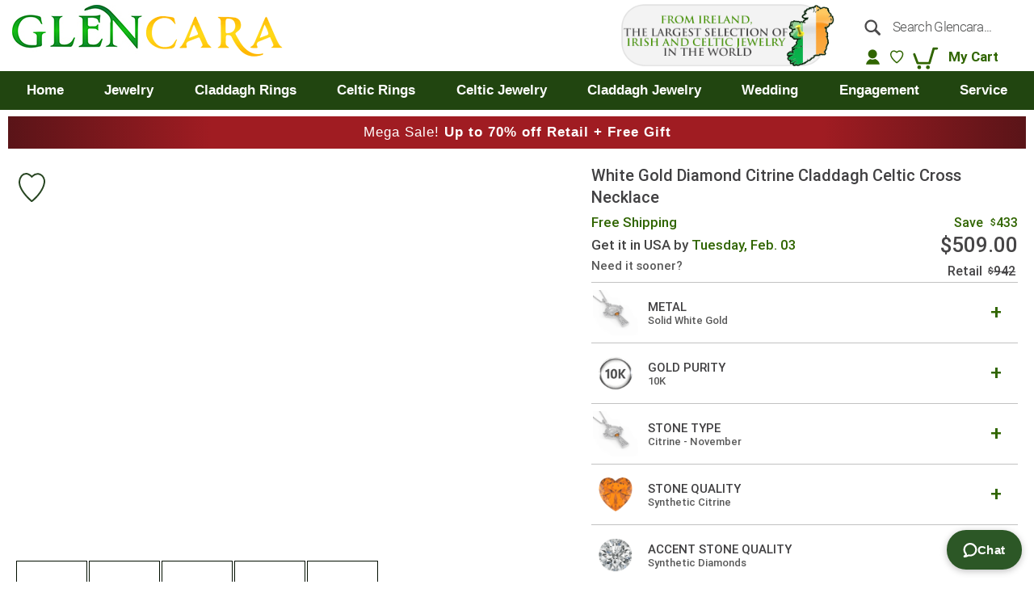

--- FILE ---
content_type: text/css
request_url: https://cngln.com/static/version1768899462/frontend/Magento/Glencara/en_US/css/glencara.min.css
body_size: 27469
content:
@media (min-width:1024px){body.wishlist-index-index .column.main #wishlist-view-form .products-grid.wishlist .product-item{width:32%}body.wishlist-index-index .column.main #wishlist-view-form .products-grid .product-item .product-item-info a img{height:312px;object-fit:contain}}@media only screen and (min-width:769px) and (max-width:1024px){body.wishlist-index-index .column.main #wishlist-view-form .products-grid .product-item .product-item-info a img{height:212px;object-fit:contain}}@media only screen and (min-width:1451px) and (max-width:1600px){body,body.fixnav .page-header{background:#fff}}@media only screen and (min-width:1280px) and (max-width:1450px){body,body.fixnav .page-header{background:#fff}}@media only screen and (min-width:769px) and (max-width:1279px){body,body.fixnav .page-header{background:#fff}.logo{margin:4px 0 0 !important}.header-right-logo img,.logo img{width:unset !important}}@media only screen and (min-width:769px) and (max-width:1025px){.navigation .level0 .submenu .megamenu-content a{font-size:13px !important}.cms-home .banner-products .products-grid .product-item .product-item-info a img{height:200px}}@media only screen and (min-width:769px) and (max-width:1279px){.product.data.items>.data.item.title .data.switch{line-height:15px;font-size:16px}.product.data.items>.item.title{text-align:center}.sidebar.sidebar-aside{max-width:190px}}.mycart .block-minicart #top-cart-btn-checkout{margin-top:15px}@media only screen and (min-width:769px) and (max-width:1090px){body.ire.catalog-product-view .product-info-main .rightbox{float:none !important;text-align:left !important}.logo img,.header-right-logo img{max-width:205px}.order-items .scheduled-delivery strong{display:block}}@media only screen and (min-width:769px) and (max-width:990px){body.aus.catalog-product-view .product-info-main .rightbox,body.eu.catalog-product-view .product-info-main .rightbox{float:none !important;text-align:left !important}.ves-megamenu .navigation .level0>a>span{font-size:13px}html[lang]:not([lang=en]) body.checkout-cart-index #gcSaleInfo{position:relative;right:0;bottom:0;margin-top:10px}}@media only screen and (min-width:769px) and (max-width:900px){body.default.catalog-product-view .product-info-main .rightbox,body.uk.catalog-product-view .product-info-main .rightbox{float:none !important;text-align:left !important}body .navigation>ul>li>a span{font-size:12px !important;letter-spacing:-.2px}}@media only screen and (min-width:901px) and (max-width:1100px){.catalog-category-view.page-products .filter-options-title,.catalogsearch-result-index.page-products .filter-options-title{font-size:14px !important;padding:9px 21px 9px 10px !important;margin-right:9px !important;background-position:right -45px top -151px !important}.catalog-category-view .toolbar-sorter select.sorter-options,.catalogsearch-result-index .toolbar-sorter select.sorter-options{font-size:14px !important;padding:9px 25px 9px 10px !important;background-size:10px !important;width:130px !important}.catalog-category-view.page-with-filter .toolbar-amount,.catalogsearch-result-index.page-with-filter .toolbar-amount{font-size:15px !important}.catalog-category-view.page-products .filter-options-content,.catalogsearch-result-index.page-products .filter-options-content{min-width:calc(100% - 9px)}}@media only screen and (min-width:769px) and (max-width:900px){.catalog-category-view.page-products .filter-options-title,.catalogsearch-result-index.page-products .filter-options-title{font-size:13px !important;padding:9px 21px 9px 6px !important;margin-right:5px !important;background-position:right -47px top -152px !important}.catalog-category-view .toolbar-sorter select.sorter-options,.catalogsearch-result-index .toolbar-sorter select.sorter-options{font-size:13px !important;padding:9px 21px 9px 6px !important;background-size:10px !important;width:122px !important;margin:0;max-width:118px}.catalog-category-view.page-with-filter .toolbar-amount,.catalogsearch-result-index.page-with-filter .toolbar-amount{font-size:15px !important}}@media (min-width:835px){.ves-menu,.ves-menu .ves-megamenu{padding-left:16px !important}}@media only screen and (min-width:319px) and (max-width:373px){.mobile-device .product-shareing{left:20% !important}}@media only screen and (min-width:520px) and (max-width:580px){.mobile-device .product-shareing{left:12% !important}}@media only screen and (min-width:610px) and (max-width:669px){.mobile-device .product-shareing{left:11% !important}}@media only screen and (min-width:680px) and (max-width:737px){.mobile-device .product-shareing{left:11% !important}}html{scroll-behavior:smooth}.custom-object-fit{position:relative;background-repeat:no-repeat;background-position:center center;width:312px;height:312px}.custom-object-fit .product-image-photo{opacity:0}body.catalog-product-view .fotorama__nav-wrap .fotorama_vertical_ratio .fotorama__img,body.catalog-product-view .fotorama__nav-wrap .fotorama_horizontal_ratio .fotorama__img{-webkit-transform:none !important;-ms-transform:none !important;-o-transform:none !important;transform:none !important;top:auto !important;position:static !important;width:auto}.height500{height:500px !important}.height560{height:560px !important}.height601{height:601px !important}.height675{height:675px !important}.height715{height:715px !important}.height745{height:745px !important}@media (max-width:425px){body{background:#fff !important}}.cms-home .banner-products{margin-bottom:96px}.cms-home .owl-theme .owl-dots .owl-dot span{position:relative}.cms-home .owl-theme .owl-dots .owl-dot.active span:after,.cms-home .owl-theme .owl-dots .owl-dot:hover span:after{position:absolute;content:"";border:1px solid #414042;padding:7px;border-radius:50%;top:-3px;left:-3px}.owl-theme .owl-dots .owl-dot.active span,.owl-theme .owl-dots .owl-dot:hover span{background:#414042}.cms-home .banner-products h2{margin:0 0 20px;font-family:'EB Garamond',serif;font-weight:400;font-size:36px}.cms-home .main_home_slider-img{position:relative;height:auto}.cms-home .main_home_slider-img img{height:auto;object-fit:cover;padding:0 0 20px}.cms-home .main_home_slider.owl-theme .owl-dots{position:absolute;text-align:center;width:100%;bottom:8px;background:#fff}.cms-home .main_home_slider.owl-theme .owl-nav button.owl-prev,.cms-home .main_home_slider.owl-theme .owl-nav button.owl-next{position:absolute;bottom:20px;text-align:center;color:#fff;background:#414042;width:30px;height:30px;border-radius:50%;top:40%;left:20px}.cms-home .main_home_slider.owl-theme .owl-nav button.owl-next{right:20px;left:unset}body.catalog-category-view .abs-product-link>a:visited,body.catalog-category-view .product-item-name>a:visited,body.catalog-category-view .product.name a>a:visited,body.catalog-category-view .product.name a,body.catalogsearch-result-index .abs-product-link>a:visited,body.catalogsearch-result-index .product-item-name>a:visited,body.catalogsearch-result-index .product.name a>a:visited,body.catalogsearch-result-index .product.name a,body.catalog-product-view .product.name a,body.cms-home .product-item-name a,body.catalog-product-view .product.name a>a:visited,body.catalog-product-view .product-item-name>a:visited{text-decoration:none;font-weight:700;-webkit-hyphens:none !important;-moz-hyphens:none !important;-ms-hyphens:none !important;hyphens:none !important}.ves-megamenu nav .dropdown.submenu-left.customservicemenu .item-content{border-right:none;float:none;width:100% !important}.ves-megamenu nav .dropdown.submenu-left.customservicemenu .item-content a span:after{background:0 0;position:absolute}.catalogsearch-result-index .toolbar-amount+.toolbar-amount{display:none}.customer-account-forgotpassword .field.email{width:auto;height:auto;background:0 0}.catalogsearch-result-index .toolbar-amount .toolbar-number{position:static;font-family:'robotomedium';font-size:18px;text-transform:uppercase;color:#414042;margin:4px}.checkout-index-index .opc-wrapper .checkout-payment-method .step-content,.checkout-index-index .opc-wrapper .checkout-shipping-method .step-content{padding-top:unset !important}.checkout-shipping-method .form.methods-shipping{margin-bottom:6px}.form.methods-shipping .table-checkout-shipping-method tbody{padding:0}.one-step-checkout-wrapper{margin:unset !important}body.checkout-index-index .checkout-shipping-method{margin-top:unset !important}.checkout-index-index .minicart-items .product>.product-item-photo,.checkout-index-index .minicart-items .product>.product-image-container{height:unset !important}.checkout-index-index .glencara-zip-code-billing-text{clear:none;height:60px !important}.checkout-index-index .glencara-zip-code-text,.checkout-index-index .glencara-zip-code-billing-text{display:flex;align-items:center}.checkout-index-index .glencara-zip-code-text,.checkout-index-index .glencara-zip-code-billing-text{display:none}body.checkout-index-index #shipping-new-address-form .label,body.checkout-index-index .billing-new-address-form .label,.opc-wrapper .form-login .fieldset .field .label,.opc-wrapper .form-shipping-address .fieldset .field .label{top:5px}body.checkout-index-index #shipping-new-address-form .field select,body.checkout-index-index .billing-new-address-form .field select{top:0}body.checkout-index-index div[name='shippingAddress.region_id']>label,body.checkout-index-index div[name='billingAddress.region_id']>label{top:-6px !important}body.checkout-index-index #shipping-new-address-form .field,body.checkout-index-index .billing-new-address-form .field,.one-step-checkout-wrapper #customer-email-fieldset.fieldset>.field,body.checkout-index-index .billing-address-form .field{position:relative}body.checkout-index-index legend.label{z-index:unset !important}.sub_footer_container .pro_icon_row ul li a p{font-size:unset !important}#toTop{position:fixed !important;background:0 0 !important;text-align:center}#toTop span{color:#737373;opacity:.5;transition:1s}#toTop span:hover,.fa-arrow-circle-up:hover{opacity:1;transition:1s}#toTop.cd-is-visible{display:block}#toTop.cd-fade-out{display:none}.fa-arrow-circle-up{font-size:55px !important;color:#737373;opacity:.5;transition:1s}.catalog-product-view .fieldset .field.qty .control{border:1px solid #bfbfbf}.catalog-product-view .fieldset .field.qty #qty.input-text.qty{-webkit-appearance:textfield;border-radius:0}.minicart-items .action.edit:before,.minicart-items .action.delete:before{font-size:12px !important}.minicart-wrapper .action.close:before{font-size:20px !important;padding:3px 0}body.paysafe-payment-index .chkfixlogo{display:block;width:100%;height:57px;background:url(../images/fixlogo.png) no-repeat center/220px;float:left;margin-top:14px}body.paysafe-payment-index .securecheckout{font-size:16px;color:#414042;text-transform:uppercase;letter-spacing:.025em;font-family:'robotomedium';background:url(../images/lockgray.png) no-repeat left center;padding-left:20px;background-size:13px;padding-top:3px;clear:both}body.paysafe-payment-index .credit-card-box .display-logo{margin-right:0}.category-about-us .review_header .overall{margin-right:40px}body.category-about-us #shopper_review_page .block{border:1px solid #ddd !important}body.category-about-us .review_header{padding-left:0}body.category-about-us .review_header .block{margin:15px 20px 50px}body.category-about-us .review_header .percentage{margin-right:0}body.category-about-us .review_header .graph{min-width:174px}body.category-about-us .sa_footer img{vertical-align:top}body.category-about-us .about-glencara .sub_about{padding:10px}body.category-returns-our-best-price-guarantee .column.main,body.category-about-us .column.main,.category-shipping .column.main{min-height:auto}body.category-about-us .sa_review_paging{padding:20px 0 0 !important}body.page-with-filter .toolbar-products:after{clear:none}body.catalog-category-view.page-with-filter .toolbar-amount,body.catalogsearch-result-index.page-with-filter .toolbar-amount{width:100%;text-align:center;z-index:9}body.paysafe-payment-index .display-title-total{float:right;display:table-cell;vertical-align:middle;margin-top:5px;margin-right:15px}body.paysafe-payment-index .panel-heading.display-table{height:50px;border-top:2px solid #459100;border-top-left-radius:0;border-top-right-radius:0}body.paysafe-payment-index .panel-body{background:#f5f5f5}body.paysafe-payment-index .panel-title{font-size:15px !important}body.paysafe-payment-index .panel-title-total{display:inline;font-weight:700}body.paysafe-payment-index .panel-default{border-color:transparent}body.paysafe-payment-index .form-control{height:49px}body.paysafe-payment-index .payNow.btn{height:57px}body.paysafe-payment-index .panel-body form .row{padding-top:15px}body.paysafe-payment-index .panel-header-secure{display:flex;margin:40px 0 8px}body.paysafe-payment-index .display-logo{display:flex;width:64%;justify-content:flex-end}body.paysafe-payment-index .input-group-addon{padding:6px 16px}body.checkout_index_index .col_review_checkout{text-align:center}body.catalog-category-view .priceRetialPriceContainer,body.catalogsearch-result-index .priceRetialPriceContainer,body.catalog-product-view .priceRetialPriceContainer,body.checkout-onepage-success.page-layout-1column .priceRetialPriceContainer{display:flex;align-items:center;justify-content:center}body.catalog-category-view .priceRetialPriceContainer{flex-wrap:wrap}.retailPricePriceCategory span,body.wishlist-index-index .retailPricePriceCategory span,#mini-wishlist-modal .retailPricePriceCategory span,body.catalog-category-view .retailPricePriceCategory span,body.catalogsearch-result-index .retailPricePriceCategory span,body.catalog-product-view .retailPricePriceCategory span,body.checkout-onepage-success.page-layout-1column .retailPricePriceCategory span{text-decoration:line-through}body.wishlist-index-index .retailPricePriceCategory span,#mini-wishlist-modal .retailPricePriceCategory span{font-size:16px}body.catalogsearch-result-index .pro_icon_row ul{border-bottom:none;margin:0}body.catalogsearch-result-index .columns .column.main{padding-bottom:0}body.catalog-product-view .product-options-bottom .box-tocart .action.tocart:hover{background:#020f00;border:2px solid #020f00}body.catalog-product-view .product-options-bottom div[data-pp-message] iframe:first-of-type{height:23px !important}.c_hdr_rgt .hdr-col3 .minicart-wrapper .action.checkout:hover{background:#020f00}body.catalog-product-view .product.description p,body.catalog-product-view .product.description p span{font-weight:400}body.catalog-product-view .long-d-content .product.description p span,body.catalog-product-view .long-d-content .product.description p{font-size:18px !important;line-height:1.55em;font-family:'robotolight',arial,helvetica,sans-serif}body.catalog-product-view .long-d-content .product.description p strong,.product-item_sort-description strong{font-family:'robotobold'}body.catalog-product-view #product-addtocart-button{display:flex;align-items:center;justify-content:center;padding:0}.minicart-items .price-container .minicart-price .price sup{top:-5px;font-size:61.428571%}.footer .footer-content_container .footer-subscribe_topwrap a:hover,.footer .footer-content_container .footer-subscribe_topwrap .alink:hover{color:#459100}.get_it_in_tab{display:flex !important}body.catalog-category-view .product-reviews-summary,body.catalogsearch-result-index .product-reviews-summary,body.catalog-product-view .detailed-mocon .feefowidget-section-actions,.size-guide-popup-container,.gaelic-suggestion-popup-container{display:none}body .sa_review_paging #sa_sort{display:none !important}.free-gift-tabs{width:100%;display:flex;padding:20px 35px 20px 0;border-bottom:1px solid #ccc}.checkout-cart-index .free-gift-tabs{padding:20px 0}.free-gift-tab-content{width:48%}.free-gift-tab-links:after{display:block}.free-gift-tab-links li{list-style:none;margin-bottom:0;height:80px;width:80px;display:flex;align-items:center;justify-content:center;overflow:hidden}.free-gift-tab-links li.active{border:1px solid #469100}.free-gift-tab-links a:hover{text-decoration:none}.free-gift-tab{display:none}.free-gift-links-gift span:first-child,.free-gift-links-retial>span:last-child{color:#469100;font-size:16px;text-transform:uppercase}.free-gift-links-retial span:first-child{text-transform:uppercase}.free-gift-tab.active,.free-gift-links-gift .free-gift-name-1{display:block}.free-gift-links-retial_price-1,.free-gift-links-retial_price-2{text-decoration:line-through}.free-gift-links-container{display:flex;flex-direction:column;justify-content:space-between;width:52%}.free-gift-links-content{display:flex;justify-content:space-between;padding-bottom:25px}.free-gift-links-gift,.free-gift-links-retial{display:flex;flex-direction:column}.free-gift-tab-links{display:flex;margin-bottom:0;padding:0 0 10px}.free-gift-tab-links-container .free-gift-tab-links img{height:65px}.free-gift-tab-content .free-gift-tab p{display:flex;align-items:center}body.checkout-cart-index .free-gift-tab-content .free-gift-tab p{padding-left:40px}.free-gift-tab-content .free-gift-tab p img{max-height:200px;max-width:none}body.checkout-cart-index .free-gift-tab-content .free-gift-tab p img{max-height:172px}body.checkout-cart-index .free-gift-links-retial{display:flex;align-items:flex-end}body.checkout-cart-index .free-gift-links-retial .free-gift-links-retial-content{display:flex}body.checkout-cart-index .free-gift-links-retial .free-gift-links-retial-content>span{padding-right:5px}.free-gift-tab-content .free-gift-tab{padding-right:40px}#view-item-detail-popup-container{position:fixed;left:50%;top:50%;transform:translate(-50%,-50%);-webkit-transform:translate(-50%,-50%);background:#fff;z-index:9999;box-shadow:0 0 10px #666;text-align:center;padding:20px;box-sizing:border-box;width:600px;max-height:100%;overflow:auto}#gaelic-suggestion-popup-container{position:fixed;left:50%;top:50%;transform:translate(-50%,-50%);-webkit-transform:translate(-50%,-50%);background:#fff;z-index:9999;box-shadow:0 0 10px #666;text-align:left;padding:0 0 20px 20px;box-sizing:border-box;width:60%;max-height:100%;overflow:auto}.gaelic-suggestion-popup-container .copy-link{font-size:10px;text-decoration:underline;color:#1aaa2d;cursor:pointer}.gaelic-suggestion-popup-container h4{margin-top:3rem}.gaelic-suggestion-popup-container p{margin-right:20px}.gaelic-suggestion-popup-container p:nth-child(2){margin-top:20px}#close-item-detail,#close-gaelic-suggestion{font-size:0;float:right;position:absolute;right:13px;top:4px}#close-gaelic-suggestion{position:sticky}#close-item-detail:after,#close-gaelic-suggestion:after{float:right;content:"×";text-decoration:none;text-align:center;opacity:.65;color:#000;font-style:normal;font-size:28px;font-family:Arial,Baskerville,monospace;line-height:normal}#view-item-detail-popup-container h2{font-size:18px;font-weight:400}#view-item-detail-popup-container p{text-align:left}#bss_ajaxcart_popup .popupleftside .free-gift-tabs{padding:20px 0;border-top:1px solid #ccc;border-bottom:none}#bss_ajaxcart_popup .popupleftside .free-gift-tabs .free-gift-links-retial{min-width:116px;padding-left:15px;text-align:right}.free-gift-links-retial_price{text-decoration:line-through;color:#444 !important}.return_files input[type=file]{display:none}.return_files .custom-file-upload{padding:0;background:0 0;color:#459100;border:none;font-size:13px;display:block;text-decoration:underline;font-family:'robotomedium';font-weight:400;cursor:pointer !important}#return-preview{width:150px;display:none}.return_files .thumb-grid{display:flex;flex-wrap:wrap;gap:10px}.return_files .thumb-grid .thumb-wrapper{width:100px;height:100px;overflow:hidden;border:1px solid #ccc;position:relative;display:flex;justify-content:center;align-items:center;border-radius:15px}.return_files .thumb-grid img{min-width:100%;min-height:100%;object-fit:cover}.category-about-glencara #shopper_review_page,.category-about-us #shopper_review_page,.category-reviews #shopper_review_page,#shopper_review_page.displayImportant{display:block}.cart_items_extra_container{background:#daead0;width:100%;display:flex;align-items:center;justify-content:space-between;border-radius:5px;border:1px solid #e6e6e6}.cart_items_extra{display:flex;flex-direction:column}.cart_items_extra p{margin:0;line-height:1;text-align:left}.cart_items_extra p:first-child{margin-bottom:5px}.cart_items_extra p span{color:#4a9119;font-size:16px}#gaelic-suggestion-popup-link{display:inline-block;color:#595959;font-size:15px;font-family:'robotomedium';font-weight:400;margin-left:10px;margin-right:10px}body.catalog-product-view .merchant_review .info,body.catalog-product-view .merchant_review .comments{text-align:left !important}.custom_price_popup .retailPriceBox_popup .retailPriceText-popup,.custom_price_popup .retailPriceBox_popup .retailPricePrice-popup{color:#464546}body.checkout-index-index .osc-authentication-wrapper>span{font-style:italic}body.checkout-cart-index .cart.table-wrapper .col.subtotal .price{font-weight:400}.retailResentlyPrice{font-size:14px;margin-left:5px}.retailResentlyPrice sup{font-size:10px;top:-3px}.retailResentlyPrice span{font-size:14px;text-decoration:line-through}body.checkout-index-index .billing-address-form .fieldset{position:relative}body.checkout-index-index .billing-address-form .fieldset .choice.field .label{position:absolute;top:0;left:0;padding:0 0 0 40px}body.checkout-index-index .billing-address-form .fieldset .choice.field input{position:relative;top:4px;left:2px}#opc-new-shipping-address #co-shipping-form #shipping-new-address-form .field input{font-family:'robotomedium';background:rgba(0,0,0,0);color:#000;border:1px solid #ccc6c6;border-radius:unset;padding-top:12px;padding-left:14px}.view-item-detail-popup-container,.item-detail-name-2,.free-gift-name-2,#shopper_review_page,.htmlsitemap-container .categories-container-inner .cat .category-item.level-1:not(.isparent),.htmlsitemap-container .categories-container-inner .cat .category-item.level-1.isparent .cat .category-item.level-3,body.catalog-category-view .column.main .toolbar-products .toolbar-amount-mocon,body.catalogsearch-result-index .column.main .toolbar-products .toolbar-amount-mocon,body .page-header .c_log .mob_wish,.float-buttons-container:not(.visible){display:none}body.catalog-category-view .column.main .products-grid.grid+.toolbar-products .toolbar-amount-mocon,body.catalogsearch-result-index .column.main .products-grid.grid+.toolbar-products .toolbar-amount-mocon{display:block !important}body.catalog-category-view .column.main .products-grid.grid+.toolbar-products,body.catalogsearch-result-index .column.main .products-grid.grid+.toolbar-products{display:flex;flex-direction:column-reverse}body.category-customer-service #maincontent .columns .column.main,body.category-customer-service #maincontent .columns .sidebar.sidebar-main{display:none !important}.sidebar-aside{max-width:230px;float:left;clear:left}.sidebar-aside .filter-aside-options-item .action.remove{padding:4px 20px;border:1px solid #459100;border-radius:3px}.sidebar-aside .filter-aside-options-item .action.remove:hover{color:#459100;text-decoration:none}.sidebar-aside .filter-aside-options-item{margin-bottom:24px}.sidebar-aside .filter-aside-options-title{font-size:15px;font-family:'robotobold';text-transform:capitalize;line-height:15px;margin-bottom:10px}.sidebar-aside .filter-aside-options-content .item{line-height:14px;margin:6px 0;font-family:'robotomedium';text-transform:capitalize;position:relative}.sidebar-main .filter-options-content .item{text-transform:capitalize}.sidebar-aside .filter-aside-options-content .item a{color:#414042}.sidebar-aside .filter-content .item img{position:absolute;float:left;clear:left;top:0}.sidebar-aside .filter-content .gl_stone .item a,.sidebar-aside .filter-content .gl_metal .item a,.sidebar-aside .filter-content .gl_metals .item a,.sidebar-aside .filter-content .gl_styles .item a{line-height:24px;margin-left:34px}.sidebar-aside .filter-content .gl_stone .item img{max-width:21px}.sidebar-aside .filter-content .gl_metal .item img,.sidebar-aside .filter-content .gl_metals .item img,.sidebar-aside .filter-content .gl_styles .item img{max-width:24px}.sidebar-aside .filter-content .gl_gender .item a{margin-left:30px}.sidebar-aside .filter-content .gl_gender .item a:before{content:'';width:15px;height:15px;border:1px solid #888c8c;position:absolute;left:0;top:-2px;border-radius:3px;box-shadow:inset 0 1px 1px 0 #d8d8d8}.sidebar-aside .filter-content .gl_gender li.mana-selected.item a:after{content:'';width:9px;height:9px;position:absolute;left:3px;background:#489017;top:1px}.sidebar-aside #arbitraryRangeForm{margin-top:16px;font-family:'robotomedium';font-size:11px}.sidebar-aside #arbitraryRangeForm input{max-width:64px;padding:7px 3px 8px;margin-right:4px;text-align:center;box-shadow:inset #cdcdcd 0 5px 8px -6px;border:1px solid #888c8c;border-radius:3px;color:#474747}.sidebar-aside #arbitraryRangeForm button{padding:7px 11px;margin-left:2px;color:#404142;background:#fff;border:1px solid #d5d9d9;box-shadow:#efeeee 0 0 6px;border-radius:9px}.sidebar-aside #arbitraryRangeForm button:hover{box-shadow:#459100 0 0 3px}.loading-mask .loader>video{position:absolute;max-width:70px;max-height:100%;bottom:0;left:0;right:0;top:0;margin:auto}.loading-mask .loader{height:100%;background:no-repeat center/80px url("../images/rolling.svg")}#customer-email-fieldset .loading-mask .loader{background-size:50px}.track-order #loading-mask{background:0 0;border:none}body.catalog-product-view .product-item .product-item-info .regular-price .price-container .price-wrapper .price span sup{top:-.3em}.minicart-items-wrapper #mini-cart .item.product.product-item .product{display:flex;align-items:start;justify-content:space-between}.minicart-items-wrapper #mini-cart .item.product.product-item>.product{min-height:100px}.minicart-items-wrapper #mini-cart .item.product.product-item .product .product-item-details{display:flex;align-items:start;width:45%;justify-content:space-around}body .minicart-items-wrapper #mini-cart .item.product.product-item .product .product-item-details .product.actions{margin:0}body .minicart-items .product-item-details{padding-left:0 !important}.c_hdr_rgt .hdr-col3 .minicart-items .product-item-details .price{margin:0 !important}body.paymentservicespaypal-smartbuttons-review .opc-block-summary-container .opc-block-summary tr,body.paypal-express-review .opc-block-summary-container .opc-block-summary tr{font-size:18px}body.paymentservicespaypal-smartbuttons-review .box-order-shipping-address .box-actions a,body.paypal-express-review .box-order-shipping-address .box-actions a,body.paymentservicespaypal-smartbuttons-review .box-order-billing-address .box-actions a,body.paypal-express-review .box-order-billing-address .box-actions a{font-family:'robotomedium';font-size:16px;font-weight:400;color:#489017}body.paymentservicespaypal-smartbuttons-review .box-order-shipping-address .box-content,body.paypal-express-review .box-order-shipping-address .box-content,body.paymentservicespaypal-smartbuttons-review .box-order-billing-address .box-content,body.paypal-express-review .box-order-billing-address .box-content{font-family:'robotomedium';font-size:16px;font-weight:400;color:#444a4a}body.paymentservicespaypal-smartbuttons-review .box-order-billing-address .box-content,body.paypal-express-review .box-order-billing-address .box-content{text-align:left}body.paymentservicespaypal-smartbuttons-review .box-order-shipping-method,body.paypal-express-review .box-order-shipping-method,body.paymentservicespaypal-smartbuttons-review .box-order-shipping-address,body.paypal-express-review .box-order-shipping-address,body.paymentservicespaypal-smartbuttons-review .box-order-billing-address,body.paypal-express-review .box-order-billing-address{padding-right:8px}body.paymentservicespaypal-smartbuttons-review .box-order-shipping-method,body.paypal-express-review .box-order-shipping-method{width:50% !important}body.paymentservicespaypal-smartbuttons-review .box.box-order-billing-address,body.paypal-express-review .box.box-order-billing-address{display:flex;flex-direction:column;align-items:flex-start;margin-bottom:0}body.paymentservicespaypal-smartbuttons-review .paypal-review .block-content,body.paypal-express-review .paypal-review .block-content{display:flex;flex-wrap:wrap}body.paymentservicespaypal-smartbuttons-review .table-paypal-express-shipping-method .row th,body.paypal-express-review .table-paypal-express-shipping-method .row th,body.paymentservicespaypal-smartbuttons-review .table-paypal-express-shipping-method .row td,body.paypal-express-review .table-paypal-express-shipping-method .row td{padding-top:8px;padding-bottom:8px}body.paymentservicespaypal-smartbuttons-review .table-paypal-express-shipping-method .row td.col.col-method,body.paypal-express-review .table-paypal-express-shipping-method .row td.col.col-method{padding:0 10px}body.paymentservicespaypal-smartbuttons-review .table-paypal-express-shipping-method .row td.col.col-delivery,body.paypal-express-review .table-paypal-express-shipping-method .row td.col.col-delivery{padding:12px 8px 8px 10px}.catalog-category-view .block-viewed-products-grid .block-title{margin-bottom:25px}.catalog-category-view .block-viewed-products-grid .block-title strong{font-size:25px;font-family:'robotobold';text-transform:uppercase}.catalog-category-view .block-viewed-products-grid .block-content{margin-bottom:56px}.catalog-category-view .block.widget.block-viewed-products-grid .products-grid .product-item{width:17.8%;margin:0 16px}.catalog-category-view .block.widget.block-viewed-products-grid .products-grid .product-item:nth-child(4n+1){margin:0 16px}.catalog-category-view .block.widget.block-viewed-products-grid .products-grid .product-item:nth-child(5n+1){margin-left:0}.catalog-category-view .block.widget.block-viewed-products-grid .products-grid .product-item:nth-child(n+5){margin-right:0}.catalog-category-view.page-products .block-viewed-products-grid .products-grid .product-item .product-item-info a img{height:221px}.catalog-category-view .block-viewed-products-grid.product-item-name a{color:#414042;font-family:'robotomedium';text-decoration:none}.product-item-details .product-item-description,.catalog-category-view .block-viewed-products-grid .product-item-description{margin:0}.paymentservicespaypal-smartbuttons-review .table-paypal-express-shipping-method .row .col-delivery,.paypal-express-review .table-paypal-express-shipping-method .row .col-delivery,.paymentservicespaypal-smartbuttons-review .table-paypal-express-shipping-method .row .col-price,.paypal-express-review .table-paypal-express-shipping-method .row .col-price{font-family:'robotomedium';font-size:16px;font-weight:400;color:#444a4a}.paymentservicespaypal-smartbuttons-review .table-paypal-express-shipping-method .row .col-delivery span.deliveryInfo,.paypal-express-review .table-paypal-express-shipping-method .row .col-delivery span.deliveryInfo{display:block;color:#489017;cursor:pointer}.paymentservicespaypal-smartbuttons-review .table-paypal-express-shipping-method thead .row:first-child .col-delivery,.paypal-express-review .table-paypal-express-shipping-method thead .row:first-child .col-delivery{padding-left:0}.paymentservicespaypal-smartbuttons-review #shipping-method-form table td.col-method label,.paypal-express-review #shipping-method-form table td.col-method label{position:relative}.paymentservicespaypal-smartbuttons-review input[type=radio],.paypal-express-review input[type=radio]{position:absolute;opacity:0;z-index:1}body.paymentservicespaypal-smartbuttons-review input[type=radio],body.paypal-express-review input[type=radio]{margin-top:16px}.paymentservicespaypal-smartbuttons-review input[type=radio]:checked+label:before,.paypal-express-review input[type=radio]:checked+label:before{background:#489017}.paymentservicespaypal-smartbuttons-review input[type=radio]:not(:checked)+label:before,.paypal-express-review input[type=radio]:not(:checked)+label:before{background:#eee}.paymentservicespaypal-smartbuttons-review input[type=radio]:not(:checked)+label:before,.paypal-express-review input[type=radio]:not(:checked)+label:before,.paymentservicespaypal-smartbuttons-review input[type=radio]:checked+label:before,.paypal-express-review input[type=radio]:checked+label:before{content:'';position:absolute;width:21px;height:21px;border-radius:50%;left:-4px;top:12.5px}.paymentservicespaypal-smartbuttons-review input[type=radio]:checked+label:after,.paypal-express-review input[type=radio]:checked+label:after{content:'';position:absolute;width:5px;height:5px;background:#fff;border-radius:50%;left:4px;top:20.5px}.paymentservicespaypal-smartbuttons-review #details-table tbody .price,.paypal-express-review #details-table tbody .price{font-weight:400;color:#444}.paymentservicespaypal-smartbuttons-review table.opc-block-summary tr th,.paypal-express-review table.opc-block-summary tr th{text-align:left !important}.paymentservicespaypal-smartbuttons-review table.opc-block-summary,.paypal-express-review table.opc-block-summary{width:33%;background:0 0;margin:0}.paymentservicespaypal-smartbuttons-review .opc-block-summary-container,.paypal-express-review .opc-block-summary-container{display:flex;justify-content:flex-end}body.paymentservicespaypal-smartbuttons-review .paypal-review .paypal-review-items #details-reload table.opc-block-summary tbody tr.grand.totals th strong,body.paypal-express-review .paypal-review .paypal-review-items #details-reload table.opc-block-summary tbody tr.grand.totals th strong,body.paymentservicespaypal-smartbuttons-review .paypal-review .paypal-review-items #details-reload table.opc-block-summary tbody tr.grand.totals td strong,body.paypal-express-review .paypal-review .paypal-review-items #details-reload table.opc-block-summary tbody tr.grand.totals td strong{font-weight:500}body.paymentservicespaypal-smartbuttons-review .paypal-review .paypal-review-items #details-reload table.opc-block-summary tbody tr.grand.totals,body.paypal-express-review .paypal-review .paypal-review-items #details-reload table.opc-block-summary tbody tr.grand.totals{border-top:1px solid #bebebe;font-size:26px;color:#454546}.paymentservicespaypal-smartbuttons-review table.opc-block-summary tbody tr th,.paypal-express-review table.opc-block-summary tbody tr th,.paymentservicespaypal-smartbuttons-review table.opc-block-summary tbody tr td,.paypal-express-review table.opc-block-summary tbody tr td{padding:0;color:#464546}.paymentservicespaypal-smartbuttons-review table.opc-block-summary tbody tr.totals.sub th,.paypal-express-review table.opc-block-summary tbody tr.totals.sub th,.paymentservicespaypal-smartbuttons-review table.opc-block-summary tbody tr.totals.sub td,.paypal-express-review table.opc-block-summary tbody tr.totals.sub td{padding-top:10px;font-weight:400}.paymentservicespaypal-smartbuttons-review table.opc-block-summary tbody tr.totals.shipping th,.paypal-express-review table.opc-block-summary tbody tr.totals.shipping th,.paymentservicespaypal-smartbuttons-review table.opc-block-summary tbody tr.totals.shipping td,.paypal-express-review table.opc-block-summary tbody tr.totals.shipping td{padding-bottom:10px;font-weight:400}.paymentservicespaypal-smartbuttons-review table.opc-block-summary tbody tr.totals.grand th,.paypal-express-review table.opc-block-summary tbody tr.totals.grand th,.paymentservicespaypal-smartbuttons-review-review table.opc-block-summary tbody tr.totals.grand td,.paypal-express-review table.opc-block-summary tbody tr.totals.grand td{padding-top:10px}body.paymentservicespaypal-smartbuttons-review #details-reload,body.paypal-express-review #details-reload{margin:0}body.paymentservicespaypal-smartbuttons-review .paypal-review-items #order-review-form #review-buttons-container .primary,body.paypal-express-review .paypal-review-items #order-review-form #review-buttons-container .primary{width:60%}body.paymentservicespaypal-smartbuttons-review .paypal-review-items #order-review-form #review-buttons-container .primary button,body.paypal-express-review .paypal-review-items #order-review-form #review-buttons-container .primary button{width:100%;font-weight:400;border-radius:3px;border:none !important;line-height:1;height:60px !important;padding:0 !important;background:linear-gradient(to bottom,#ed7724 0%,#e85a1f 50%,#db4b0b 100%) !important;font-size:18px}body.paymentservicespaypal-smartbuttons-review .paypal-review-items .gcSavePriceCart,body.paypal-express-review .paypal-review-items .gcSavePriceCart{font-size:16px;color:#4b8d07}body.paymentservicespaypal-smartbuttons-review .paypal-review-items .gcRetailPriceCart,body.paypal-express-review .paypal-review-items .gcRetailPriceCart{font-size:16px;color:#464546;position:relative;text-transform:capitalize}body.paymentservicespaypal-smartbuttons-review .paypal-review-items .gcRetailPriceCart .retailPricePrice,body.paypal-express-review .paypal-review-items .gcRetailPriceCart .retailPricePrice{text-decoration:line-through}body.paymentservicespaypal-smartbuttons-review .paypal-review-items .price-excluding-tax .cart-price,body.paypal-express-review .paypal-review-items .price-excluding-tax .cart-price{display:block;line-height:1;white-space:nowrap}body.paymentservicespaypal-smartbuttons-review .paypal-review-items .price-excluding-tax .cart-price .price,body.paypal-express-review .paypal-review-items .price-excluding-tax .cart-price .price{font-size:26px;color:#464546}body.paymentservicespaypal-smartbuttons-review .paypal-review-items .totals.sub,body.paypal-express-review .paypal-review-items .totals.sub{display:none}body.paymentservicespaypal-smartbuttons-review .paypal-review-items .mark,body.paypal-express-review .paypal-review-items .mark{text-transform:uppercase}body.paymentservicespaypal-smartbuttons-review .paypal-review-items #order-review-form #review-buttons-container .primary button:hover,body.paypal-express-review .paypal-review-items #order-review-form #review-buttons-container .primary button:hover{opacity:.8 !important}body.paymentservicespaypal-smartbuttons-review .paypal-review-items #order-review-form #review-buttons-container .primary button span,body.paypal-express-review .paypal-review-items #order-review-form #review-buttons-container .primary button span{text-transform:uppercase;font-family:'robotomedium';font-size:25px;display:flex;align-items:center;justify-content:center}body.paymentservicespaypal-smartbuttons-review .paypal-review-items #order-review-form #review-buttons-container .primary button span:before,body.paypal-express-review .paypal-review-items #order-review-form #review-buttons-container .primary button span:before{display:inline-block;vertical-align:middle;content:"";margin-top:0;margin-bottom:0;background:url(../images/lockwhite-transparent.png) no-repeat;background-size:21px;margin-right:14px;width:22px;height:27px}body.paymentservicespaypal-smartbuttons-review .col_right,body.paypal-express-review .col_right,body.paymentservicespaypal-smartbuttons-review .col_left,body.paypal-express-review .col_left{width:50%;float:left;text-align:center;padding:0 100px}body.paymentservicespaypal-smartbuttons-review .col_left h2,body.paypal-express-review .col_left h2,body.paymentservicespaypal-smartbuttons-review .col_right h2,body.paypal-express-review .col_right h2{font-size:22px;color:#414042;font-family:'robotomedium';text-transform:uppercase}body.paymentservicespaypal-smartbuttons-review .col_left p,body.paypal-express-review .col_left p,body.paymentservicespaypal-smartbuttons-review .col_right p,body.paypal-express-review .col_right p{font-size:16px;color:#414042;font-family:'robotomedium'}body.paymentservicespaypal-smartbuttons-review .col_left a,body.paypal-express-review .col_left a{color:#489017;font-family:'robotomedium';text-transform:uppercase}body.paymentservicespaypal-smartbuttons-review .osc-cms-block .gcosc_footer_main,body.paypal-express-review .osc-cms-block .gcosc_footer_main{text-align:center}body.paymentservicespaypal-smartbuttons-review .osc-cms-block,body.paypal-express-review .osc-cms-block{margin:25px 0}body.paymentservicespaypal-smartbuttons-review .paypal-review,body.paypal-express-review .paypal-review{padding-bottom:25px}body.paymentservicespaypal-smartbuttons-review .paypal-review-title a,body.paypal-express-review .paypal-review-title a{display:none !important}body.checkout-index-index .opc-block-summary .table-totals tbody .mark span{display:block}body.catalog-category-view .column.main .grid.products-grid{margin:0 0 30px}.paymentservicespaypal-smartbuttons-review table.opc-block-summary .totals-tax,.paypal-express-review table.opc-block-summary .totals-tax,body.paymentservicespaypal-smartbuttons-review .sub_footer_container.i-v,body.paypal-express-review .sub_footer_container.i-v,body.paymentservicespaypal-smartbuttons-review .page-footer,body.paypal-express-review .page-footer,body.catalogsearch-result-index .filter-options-item.gl_category #show_in_main_sidebar-cat li a[href*="cat=17"]{display:none}body.sales-order-view .product-item-name-img{width:100%;display:flex;justify-content:center}body.sales-order-view .product-item-name-img img,body.checkout-index-index #checkout-review-table tbody .product-image-container .product-image-wrapper img{object-fit:contain}.ie11 body.checkout-index-index #checkout-review-table tbody .product-image-container .product-image-wrapper{width:75%}body.checkout-cart-index #shopping-cart-table tbody .product-image-container .product-image-wrapper img{height:250px;object-fit:contain;object-position:center;width:222px;max-width:265px;margin:auto}body .block.block-wishlist .product-item .product-item-info .product-item-details strong.product-item-name,body .block.block-reorder #cart-sidebar-reorder .product-item strong.product-item-name{height:auto !important}body.paymentservicespaypal-smartbuttons-review .paypal-review .paypal-review-title>strong,body.paypal-express-review .paypal-review .paypal-review-title>strong{font-size:20px}body.paymentservicespaypal-smartbuttons-review .cart.table-wrapper .product-item-name,body.paypal-express-review .cart.table-wrapper .product-item-name{text-decoration:underline}body.paymentservicespaypal-smartbuttons-review .cart.item .product-image-wrapper .product-image-photo,body.paypal-express-review .cart.item .product-image-wrapper .product-image-photo{height:250px;object-fit:contain;object-position:top;width:222px}.minicart-items-wrapper #mini-cart .item.product-item .product .product-item-photo span.product-image-container span.product-image-wrapper img{object-fit:contain;height:100px;width:100px;min-width:100px}.cart_items_extra_close{cursor:pointer}body .page-header .switcher .options ul.dropdown a,body .page-header .switcher .options ul.dropdown a:visited,body .page-header .switcher .options ul.dropdown a:visited,body .page-header .switcher .options ul.dropdown a:visited,body .page-header .switcher .options ul.dropdown a:visited{color:#fff}.page-wrapper .promo-banner{margin-top:8px}.guaranteed-christmas-delivery span{color:#d00000;font-size:15px;font-style:italic}body.catalog-product-view .product-info-main .leftbox .guaranteed_christmas_delivery_need_sooner #gcChristmasNeedSooner{font-size:15px;color:#595959;font-family:'robotomedium';text-decoration:none;cursor:pointer}body.checkout-cart-index .cart.table-wrapper #shopping-cart-table .item-info .product-item-details .delivered_by.delivered_by-mocon{margin-bottom:0}body.checkout-cart-index .cart.table-wrapper #shopping-cart-table .item-info .product-item-details .delivered_by .delivered_by_date_tab{color:#489017}.popup .popupmaindiv .free-ship-text .guaranteed-christmas-delivery span{color:#d00000}.christmas-delivery-for-category{text-align:left;color:#b00;font-weight:700;padding:10px 10px 0;height:auto}.mp-product-slider-block-outer{width:49.5%;display:inline-block;padding:0 10px;vertical-align:top}.mp-product-slider-block-outer .block-products-list .mp-product-slider-title{border:none}.mp-product-slider-block-outer .mp-product-slider-content{margin:0 25px}.mp-product-slider-content .product-item-name a{display:-webkit-box;-webkit-box-orient:vertical;-webkit-line-clamp:2;overflow:hidden}.block-products-list .mp-product-slider-title,.feefoo-reviews-container .feefoo-reviews-header{font-family:'robotolight';text-transform:uppercase;font-size:17.5px;text-align:left;margin:0 18px 18px 0;padding-top:15px;border-top:1px solid #bebebe}#customRecentlyView .block-products-list .mp-product-slider-title{font-weight:900;pointer-events:none}body.catalog-category-view .column.main .mp-product-slider-content .grid.products-grid{margin:0;padding:0;position:relative}body.catalog-category-view .column.main .recently-slider .grid.products-grid:after{height:40px;width:100%;position:absolute;bottom:-40px;background-position:0 -24px}body.catalog-category-view .custom_price_one_category,body.catalogsearch-result-index .custom_price_one_category,body.catalog-product-view .custom_price_one_category,body.checkout-onepage-success.page-layout-1column .custom_price_one_category{margin:10px 0 0 5px}.recently-slider .slider-product-item-info,.related-slider .slider-product-item-info,.crosssell-slider .slider-product-item-info{width:100% !important}.recently-slider .owl-carousel .owl-item img{height:223px;object-fit:contain}.recently-slider .product-item-name,.related-slider .product-item-name,.crosssell-slider .product-item-name{max-height:37px;text-align:left}.recently-slider .owl-nav{display:none}.mp-product-slider-content .owl-carousel .owl-nav button{margin:0 -33px}.mp-product-slider-content .owl-carousel .owl-nav button span{color:#6b6b6b}.mp-product-slider-block-outer:not(:last-child){border-bottom:1px solid #bebebe;padding-bottom:15px}body.catalog-product-view .delivered_by.top_del_by b{font-size:12px}.related-slider .product-image-wrapper,.crosssell-slider .product-image-wrapper{line-height:200px;height:200px}.product.details.slider-product-item-details{padding:0;margin-left:0}.owl-carousel ol.owl-stage{padding:0;margin:0}.related-slider .owl-carousel .owl-item img,.crosssell-slider .owl-carousel .owl-item img{display:inline;vertical-align:middle;width:auto}.page-footer .footer.content{font-size:16px;line-height:18px;color:#fff;border:none}.page-footer .footer.content ul.our-story_keywords{width:49%;padding-right:5px}.page-footer .footer.content .our-story_keywords .our-story_keywords-item{margin:52px 0 24px;font-size:16px;width:32%;font-family:'robotomedium';position:relative;vertical-align:top;margin-top:52px}.page-footer .our-story_keywords-item h2,.page-footer .our-story_keywords-item h3{font-family:'robotomedium';font-size:24px;font-weight:300;margin:0 0 4px;position:absolute;top:-30px;right:0;left:0}.page-footer .our-story_keywords-item svg{display:block;margin:0 auto 9px;max-width:36px;max-height:46px;position:absolute;top:-52px;left:0;right:0}.footer.content input::-webkit-input-placeholder,.footer.content input::-moz-placeholder,.footer.content input::-ms-input-placeholder,.footer.content input:-moz-placeholder,.footer.content input:-ms-input-placeholder{color:#8c9fa3}.about-glen{width:50%;padding-left:5px;box-sizing:content-box;margin-bottom:24px}.about-glen h2{font-family:'EB Garamond';font-weight:400;font-size:24px;line-height:31px;margin:0 0 16px}.about-glen p{margin-bottom:16px}.footer.content .about-glen a{text-decoration:underline}.footer-banner-desktop,.footer-banner-mobile{margin-top:12px}.footer-nav-menu{width:100%;margin:12px 0 30px;border-top:1px solid #4a596d;border-bottom:1px solid #4a596d;padding:32px 0}.mm-contactpopup b{font-weight:400}.mm-contactpopup b:hover,.footer-nav-menu strong b:hover{cursor:pointer;text-decoration:underline}.page-footer .footer.content .footer-nav-menu div{width:15.5%;padding-right:10px;text-align:left;margin:0}.page-footer .footer.content .footer-nav-menu ul{text-align:left}.footer-nav-menu strong{margin-bottom:16px;display:block}.footer-nav-menu span:last-child,body.uk .footer-nav-menu span:first-child,body.ire .footer-nav-menu span:first-child,body.aus .footer-nav-menu span:first-child,body.eu .footer-nav-menu span:first-child{display:none}body.uk .footer-nav-menu span:last-child,body.ire .footer-nav-menu span:last-child,body.aus .footer-nav-menu span:last-child,body.eu .footer-nav-menu span:last-child{display:inline}.page-footer .footer.content .footer-nav-menu ul:not(.switcher-dropdown)>li{display:block;line-height:28px;margin:0}.footer-bottom{width:100%;margin-bottom:16px}.footer.content .switcher-language{align-self:flex-start;background:#fff;color:#404041;padding:7px 15px 9px 12px;width:100%;max-width:240px;max-height:32px;font-size:14px;border-radius:4px;margin-bottom:24px}.page-footer .switcher-trigger,.page-footer .switcher-options{width:100%}.page-footer .switcher .options ul.dropdown.switcher-dropdown{left:0;right:-13px;top:25px;bottom:auto;margin-left:-9px;max-height:174px;overflow:auto}.page-footer .switcher-trigger:after{float:right}.footer.content .badges{flex-grow:1;width:100%;text-align:center}.footer.content .badges a{color:#394556}.footer.content .badges img{width:auto}.footer-payments{margin-left:auto}.footer-payments img{background:#fff;border-radius:2px;max-height:34px}.footer.content .footer-payments img.mf-loaded{margin:12px 0 16px 7px;max-height:22px}.footer-payments img.klarna-icon{background:#ffa8cd}.footer.content .badges img.mf-loaded{max-height:48px;margin:0 4px 16px}.page-footer .footer.content ul{padding:0;line-height:18.4px;color:#fff}.page-footer .footer.content ul:not(.switcher-dropdown)>li{display:inline-block;margin-left:16px}.footer.content a{color:#fff}.footer.content .copyright{background:0 0;padding:0;font-size:12px;line-height:18.6px}.filter-options .filter-options-content .items>select{display:none}.feefoo-reviews-container{text-align:center;position:relative;z-index:0;display:none}.feefoo-reviews-container.active{display:block}.feefoo-reviews-container .feefoo-reviews-header{margin-top:40px;z-index:10;position:relative;border:0;display:inline-block;margin-right:auto;padding:0 20px;background:#fff}.feefoo-reviews-container .feefoo-reviews-header-mob{display:none;margin-top:10px;border:none;padding:0 20px;font-family:'robotobold';text-transform:none;font-size:16px}.feefoo-reviews-container>div:not(.reviews-sprite){border-top:solid 1px #bebebe;padding-top:40px}.feefowidget-header-reviews-title.feefowidget-header-reviews-title-no-floating.feefowidget-header-reviews-title-award{color:#000 !important}.our-story{color:#414042;background:#eee;margin:0 -20px;padding:.1px 36px 0}.our-story h3{font-weight:300;font-size:17px;text-align:center;font-family:'robotomedium';margin:40px 0 30px}.category-view .category-cms .our-story p{font-size:17px;margin-bottom:50px;color:#414042;text-align:justify}.our-story_keywords-item{width:33%;display:inline-block;text-align:center;font-family:'robotobold';margin-bottom:48px}.category-view .category-cms .our-story_keywords-item h3{font-size:45px;margin:0 0 6px;font-family:'robotobold';line-height:1.1}.our-story_keywords{padding:0;margin:0;color:#414042}.category-view .category-cms .our-story_keywords-item img,.category-view .category-cms .our-story_keywords-item svg{display:block;margin:0 auto 15px;max-width:58px;max-height:74px;fill:#414042}.mana-mobile-layered-navigation-enabled .mana-filter-block{display:block}.hidden-visibility{visibility:hidden}button.get-auth-cert-btn:not(.primary){background:0 0;color:#459100;border:none;padding-left:0;display:block;font-size:13.53px;font-family:'robotomedium';font-weight:400}.get-auth-cert-btn:hover,.get-auth-cert-btn:active{text-decoration:underline;background:0 0;border:0;box-shadow:none}.get-auth-cert-btn:before{content:"";background:url("../images/auth-cert-button.png");width:23px;height:22px;float:left;margin-right:5px;margin-top:-3px}.cert-auth{position:relative;width:950px;height:1370px}.cert-auth-container{position:absolute;top:23.35%;font-family:'robotobold';width:100%;font-size:19.39px}.cert-auth-container h3{font-size:100%;margin:0 0 4.85%}.cert-auth-info{margin:0 auto 5.7%;max-width:88.95%;padding-left:.27%}.cert-auth-container h4{text-align:left;margin:0 0 .9548em;font-size:91.66%;line-height:91.66%}.cert-auth-info p{font-size:74.99%;line-height:92%;margin-bottom:.9444em;font-family:'robotomedium';color:#231f20;max-width:94.79%;margin-left:auto;text-align:left;overflow:hidden}.cert-auth-info p:before{width:0;float:left;white-space:nowrap;content:". . . . . . . . . . . . . . . . . . . . " ". . . . . . . . . . . . . . . . . . . . " ". . . . . . . . . . . . . . . . . . . . " ". . . . . . . . . . . . . . . . . . . . " ". . . . . . . . . . . . . . . . . . . . " ". . . . . . . . . . . . . . . . . . . . "}.cert-auth-info p:after{content:'';display:block;width:100%;clear:both}.cert-auth-info-name{float:left;background:#fff;padding-right:2px}.cert-auth-info-value{float:right;background:#fff;padding-left:4px}.cert-auth-bottomContainer{position:absolute;bottom:8.934%;font-size:19.39px;text-align:left;font-family:'robotobold'}.cert-auth-bottomOuter{max-width:90.861%;margin:auto}.cert-auth-bottomText{float:left;max-width:71.74%;font-size:91.66%;text-align:justify}.cert-auth-bottomText h3{font-size:102.271%;margin:2.188% 0 1.763%;line-height:100%}.cert-auth-bottomText p{margin-bottom:0;line-height:123%}.cert-auth-image{float:right;width:20.043%;height:100%;font-size:91.66%;position:relative}.cert-auth-imageBackground{height:180px}.cert-auth-image p{font-size:81.816%;margin-bottom:0;text-align:center;line-height:100%;margin-top:4.06%}.cert-auth-imageProduct{position:absolute;left:0;right:0;top:0;bottom:14%;max-width:88%;max-height:82%;margin:auto}#printAuthCertBtn{position:absolute;right:10px;top:60px;text-decoration:underline}.track-order .action.primary{padding:16px}.track-order .login-track-order .primary .action{border:1px solid #020f00;border-radius:3px;display:block;padding:13px 15px;text-decoration:none;font-family:'Open Sans','Helvetica Neue',Helvetica,Arial,sans-serif;font-weight:600;font-size:1.4rem;color:#444;width:100%;text-transform:uppercase}.track-order .login-track-order .primary .action-track-order{margin-top:20px}.track-order .login-track-order .primary .action:hover{color:#444}.track-order .login-track-order .primary{width:100%;display:block}.track-order .login-track-order .field:after,.track-order .login-track-order .field:before{content:'';display:inline-block;width:1px;height:10px;background:#0c0c0c}.track-order .login-track-order .field:after{margin-left:30px}.track-order .login-track-order .field:before{margin-right:30px}.track-order input[type=text]{height:50px;border-radius:3px;border:1px solid #020f00}.toolbar.toolbar-products{margin:0}.catalog-category-view .sidebar-additional .block-reorder,.catalogsearch-result-index .sidebar-additional .block-reorder,.cms-noroute-index .sidebar-additional .block-reorder{display:none}.category-links-container{display:block;white-space:nowrap;overflow-x:auto;overflow-y:hidden;height:80px;padding:3px;position:relative;z-index:10;width:100%;margin:3px 0 32px;scrollbar-color:#3a6e00 #fff;-webkit-overflow-scrolling:auto !important}.category-links-container::-webkit-scrollbar{height:4px}.category-links-container::-webkit-scrollbar-thumb{background:#3a6e00}.category-links-container .block-category-link.widget{display:inline-block;height:68px;width:12.2%;text-align:center;white-space:normal;vertical-align:middle;box-shadow:#eaebeb 0 0 3px 1px;font-family:'robotomedium';font-size:12px;margin:.4px;border-radius:6px}html[lang=el] .category-links-container .block-category-link.widget,#customRecentlyView .owl-stage{overflow:hidden}.cms-home .banner-product-title{display:flex;justify-content:space-between}.banner-product-title a{color:#444;font-weight:700;font-size:20px;display:flex;font-family:'EB Garamond',serif}.cms-home.cms-index-index #maincontent .main_home_slider.owl-theme .owl-nav button span{font-size:0;margin:0 auto}.cms-home .main_home_slider.owl-theme .owl-nav button.owl-prev span,.cms-home .main_home_slider.owl-theme .owl-nav button.owl-next span,.banner-product-title p{box-sizing:border-box;position:relative;display:block;transform:scale(var(--ggs,1));border-top:2px solid transparent;border-bottom:2px solid transparent;box-shadow:inset 0 0 0 2px;width:20px;height:6px;margin:12px 0 0 5px}.cms-home .main_home_slider.owl-theme .owl-nav button.owl-prev span:after,.cms-home .main_home_slider.owl-theme .owl-nav button.owl-next span:after,.banner-product-title p:after{content:"";display:block;box-sizing:border-box;position:absolute;width:8px;height:8px;border-top:2px solid;border-right:2px solid;transform:rotate(45deg);right:0;bottom:-3px}.cms-home .main_home_slider.owl-theme .owl-nav button.owl-prev span:after{transform:rotate(-136deg);left:0}.banner-product-title a:hover{text-decoration:none}.cms-home .block.block-products-list{margin-bottom:32px;padding-bottom:32px;border-bottom:1px solid #d9d9d9}.block-category-link a{color:#464547;line-height:12.5px;height:100%;width:100%}.block-category-link a .img-outer{height:41%;margin-top:7px;display:-webkit-box;display:-moz-box;display:-ms-flexbox;display:-webkit-flex;display:flex;-webkit-box-pack:center;-ms-flex-pack:center;-webkit-justify-content:center;justify-content:center;-webkit-align-items:center;align-items:center}.block-category-link a img{max-width:41%;max-height:100%;width:auto;height:auto}.checkout-index-index .checkout-payment-method .payment-method div[data-pp-message]{margin:6px 0 0 50px}@media (min-width:769px){.cms-home .category-links-container .block-category-link.widget:nth-child(8) img,.cms-home .category-links-container .block-category-link.widget:nth-child(1) img{max-width:28px;max-height:36px}.cms-home .category-links-container .block-category-link.widget:nth-child(2) img,.cms-home .category-links-container .block-category-link.widget:nth-child(3) img{max-width:45px;max-height:37px}.cms-home .category-links-container .block-category-link.widget:nth-child(4) img{max-height:25px;max-width:49px}.cms-home .category-links-container .block-category-link.widget:nth-child(5) img{max-width:37px;max-height:37px}.cms-home .category-links-container .block-category-link.widget:nth-child(6) img{max-width:60px;max-height:33px}.cms-home .category-links-container .block-category-link.widget:nth-child(7) img{max-width:46px;max-height:37px}.block-category-link a .label-outer{font-size:16px}}.block-category-link a .label-outer{height:51%;display:-webkit-box;display:-moz-box;display:-ms-flexbox;display:-webkit-flex;display:flex;-webkit-box-pack:center;-ms-flex-pack:center;-webkit-justify-content:center;justify-content:center;-webkit-align-items:center;align-items:center}@media only screen and (max-width:890px){.our-story_keywords-item{width:32%}.page-footer .footer.content ul.our-story_keywords,.about-glen{width:100%}}@media (min-width:769px){#track_order .primary{width:auto;text-transform:uppercase;min-width:350px}#track_order div.primary{margin-bottom:20px}.ves-trackorder .track-order .fieldset>.field>.control{width:100%}.track-order .login-track-order .primary{width:auto;min-width:350px}body.checkout-cart-index .guaranteed-christmas-delivery span{font-size:17px}.free_gift_links_retail div{padding-left:5px}.free_gift_links_retail{display:flex;justify-content:flex-end}.free-gift-links-retial_price-2{display:none}body.catalog-product-view .fancybox-desktop .popupmaindiv .popupleftside .productqty .input-text.qty1{width:20px;height:20px}.free-gift-links-retial{margin-top:10px}.checkout-cart-index .free-gift-links-retial{margin-top:0}.free-gift-links-gift,.free-gift-links-retial{line-height:18px}body.catalog-product-view .free-gift-links-content{flex-direction:column;align-items:flex-end;text-align:end;padding-bottom:10px}body #bss_ajaxcart_popup .btn-continue .continue{margin-top:-2px}body.catalog-product-view .fancybox-desktop .fancybox-close{top:21px}body.catalog-product-view .mfp-close{top:18px}body.paymentservicespaypal-smartbuttons-review .paypal-review .table-paypal-review-items .col.item,body.paypal-express-review .paypal-review .table-paypal-review-items .col.item{width:100%}body.sales-order-view .table-wrapper.order-items table tbody tr td{padding:10px;vertical-align:middle;height:auto}body.sales-order-view .table-wrapper.order-items table tbody tr td.col.name strong{margin:0}.popupmaindiv .popuprightside{display:flex;flex-direction:column;justify-content:center;position:relative}.popupmaindiv .popuprightside .viewcartlink{position:absolute;top:0;right:35px}.c_log{margin-top:8px}body .page-header .c_log .mycart{margin-left:12px}#gaelic-suggestion-popup-container{max-height:80%}.cart_items_extra_container{padding:15px 22px}.cart_items_extra{width:70%}.feefoo-footer__vendor .feefoo-logo{width:50px}body.catalog-product-view .page-title-wrapper.product{padding-bottom:7px}.delivered_by_date_day{color:#306500}body.catalog-product-view .fotorama__nav-wrap .fotorama_horizontal_ratio .fotorama__img{height:auto}.footer-content_container{display:flex;flex-direction:column;justify-content:space-between}body.search-active .block-search{width:325px}.block-search .control input#search::placeholder{color:#515252;font-family:'robotolight'}.block-search .control input#search:-ms-input-placeholder{color:#515252;font-family:'robotolight'}.block-search .control input#search::-ms-input-placeholder{color:#515252;font-family:'robotolight'}.block-search .control input#search::-webkit-input-placeholder{color:#515252;font-family:'robotolight'}body.catalog-product-view .product-info-main .product.attribute.overview{display:none}body.catalog-category-view .retailPricePriceCategory sup,body.catalogsearch-result-index .retailPricePriceCategory sup{top:-5px}body.catalog-category-view .retailPricePriceCategory,body.catalogsearch-result-index .retailPricePriceCategory,body.catalog-product-view .retailPricePriceCategory,body.cms-home .retailPricePriceCategory,body.checkout-onepage-success.page-layout-1column .retailPricePriceCategory{font-size:16px}body.catalog-product-view .product-info-price .price-box .price-container .price sup{top:-7px;font-size:14px}.catalog-product-view .product-options-bottom .box-tocart .action.tocart{z-index:90 !important}.minicart-wrapper .action.showcart.active{display:inline-block !important}.minicart-wrapper .action.showcart .counter.qty{left:0 !important}body.fixnav .minicart-wrapper .action.showcart .counter.qty{left:-1px !important}.minicart-wrapper .action.showcart{display:unset !important}body.fixnav .minicart-wrapper .action.showcart{white-space:nowrap}body.checkout-index-index .securecheckout{margin-bottom:13px !important}body .action.nav-toggle{display:none !important}.checkout-index-index input[type=checkbox]:checked+label:before,.checkout-index-index input[type=checkbox]:not(:checked)+label:before,.checkout-index-index input[type=checkbox]:checked+label:before{top:2px !important;width:20px !important;height:20px !important}.checkout-index-index input[type=checkbox]:checked+label:before{background-size:12px !important}.checkout-index-index input[type=radio]:checked+label:before,.checkout-index-index input[type=radio]:not(:checked)+label:before,.checkout-index-index input[type=radio]:checked+label:before{width:21px !important;height:21px !important}body.checkout-index-index .table-checkout-shipping-method tbody td input[type=radio]:checked+label:before{top:19px !important}.checkout-index-index input[type=radio]:checked+label:after{left:18px !important;width:5px !important;height:5px !important}body.checkout-index-index .table-checkout-shipping-method tbody td input[type=radio]:checked+label:after{top:27px !important}.checkout-index-index .payment-method-title.field input[type=radio]:checked+label:after{top:8px !important}.table-checkout-shipping-method thead th.col-delivery{font-weight:400;padding:0 0 0 10px}.glencara-max-price>li:first-child{display:none}#toTop{top:85px !important}body.catalog-product-view .fotorama__stage{height:488px !important}.fotorama__stage__frame .fotorama__img{max-height:400px}body.catalog-product-view #product-addtocart-button{margin-top:0;height:48.8px}body.catalog-product-view .container_cms_product-sales-points{margin-top:25px}body.catalog-product-view .product-options-bottom .box-tocart,body.catalog-product-view .product-options-bottom .box-tocart .fieldset:last-child{margin:0 !important}body.catalog-product-view .product.media{margin-bottom:0 !important}body.catalog-product-view .pro_icon_row ul{margin:3px 0 25px}body.checkout-cart-index .gcSavePriceCart .retailPriceText,body.checkout-cart-index .gcRetailPriceCart .retailPriceText{text-transform:capitalize}.footer-link_topwrap ul,.footer-subscribe_topwrap{display:-webkit-box;display:-webkit-flex;display:-ms-flexbox;display:flex}.footer-link_topwrap ul li{margin-right:10px !important}body.catalog-product-view .product-info-main .retailPriceBox .retailPriceSaveText{padding-right:0;margin:0 5px 0 0}body.catalog-product-view .leftbox p.freeshippingtext{letter-spacing:normal !important}body.catalog-product-view .delivered_by-slesh{display:none}body.catalog-product-view .fotorama__nav__shaft .fotorama__nav__frame .fotorama__thumb{background-color:#fff;display:flex;align-items:center;justify-content:center}body.catalog-product-view .fotorama__nav__shaft .fotorama__nav__frame .fotorama__thumb img{max-width:75%}body.catalog-product-view .product-info-main .page-title-wrapper h1{line-height:27px !important;padding-bottom:0 !important;margin-bottom:0 !important}body.catalog-product-view .feefo-review__container .feefoo-rating-small{display:none}body.catalog-product-view .product-add-form .product-options-bottom .box-tocart .fieldset .field.qty{top:-38px}body.catalog-product-view .options-list .field.choice.admin__field.admin__field-option input[type=checkbox]:not(:checked)+label:before,body.catalog-product-view .options-list .field.choice.admin__field.admin__field-option input[type=checkbox]:checked+label:before{width:14.5px !important;height:14.5px !important}body.catalog-product-view .columns .product-add-form .product-options-wrapper .fieldset>.field:first-child{position:absolute;bottom:-55px;display:flex;align-items:center;width:100%}body.catalog-product-view .columns .product-add-form .product-options-wrapper .fieldset>.field:first-child .label{min-width:107px;font-size:14.5px !important;margin:0}body.catalog-product-view .columns .product-add-form .product-options-wrapper .fieldset>.field:first-child .options-list .field.choice.admin__field.admin__field-option label{font-size:14.5px !important}body.catalog-product-view .columns .product-add-form .product-options-wrapper .fieldset{position:relative;margin-bottom:0;min-height:1px}body.catalog-product-view .product-options-bottom .box-tocart .fieldset{margin-bottom:10px !important;position:relative}body.catalog-product-view .columns .product-add-form .product-options-wrapper .fieldset>.field:first-child .options-list .field.choice.admin__field.admin__field-option label:before{top:4px !important}body.catalog-product-view .columns .product-add-form .product-options-wrapper .fieldset>.field:first-child .options-list .field.choice.admin__field.admin__field-option{padding-left:22px}body.checkout-index-index button.action.primary.checkout span{display:flex;align-items:center;justify-content:center}body.checkout-index-index button.action.primary.checkout{height:60px !important;padding:0 !important;background:#ed7724 !important;background:-moz-linear-gradient(top,#ed7724 0%,#e85a1f 50%,#db4b0b 100%) !important;background:-webkit-linear-gradient(top,#ed7724 0%,#e85a1f 50%,#db4b0b 100%) !important;background:linear-gradient(to bottom,#ed7724 0%,#e85a1f 50%,#db4b0b 100%) !important;filter:progid:DXImageTransform.Microsoft.gradient(startColorstr='#ed7724',endColorstr='#db4b0b',GradientType=0) !important}.c_hdr_rgt .hdr-col3 .minicart-wrapper .action.checkout{background:#ee7924;background:-moz-linear-gradient(top,rgba(238,121,36,1) 0%,rgba(219,75,11,1) 100%);background:-webkit-linear-gradient(top,rgba(238,121,36,1) 0%,rgba(219,75,11,1) 100%);background:linear-gradient(to bottom,rgba(238,121,36,1) 0%,rgba(219,75,11,1) 100%);filter:progid:DXImageTransform.Microsoft.gradient(startColorstr='#ee7924',endColorstr='#db4b0b',GradientType=0)}body.catalog-product-view .product-options-bottom .box-tocart .action.tocart,body.checkout-cart-index .cart-summary .checkout-methods-items .action.primary.checkout{background:#ee7924;background:-moz-linear-gradient(top,rgba(238,121,36,1) 0%,rgba(219,75,11,1) 100%);background:-webkit-linear-gradient(top,rgba(238,121,36,1) 0%,rgba(219,75,11,1) 100%);background:linear-gradient(to bottom,rgba(238,121,36,1) 0%,rgba(219,75,11,1) 100%);filter:progid:DXImageTransform.Microsoft.gradient(startColorstr='#ee7924',endColorstr='#db4b0b',GradientType=0);border:2px solid #d55000}body.checkout-cart-index .cart-summary .checkout-methods-items .action.primary.checkout:hover{opacity:.8}.popupmaindiv .popuprightside .cart-info .checkout-link a{background:#ee7924;background:-moz-linear-gradient(top,rgba(238,121,36,1) 0%,rgba(219,75,11,1) 100%);background:-webkit-linear-gradient(top,rgba(238,121,36,1) 0%,rgba(219,75,11,1) 100%);background:linear-gradient(to bottom,rgba(238,121,36,1) 0%,rgba(219,75,11,1) 100%);filter:progid:DXImageTransform.Microsoft.gradient(startColorstr='#ee7924',endColorstr='#db4b0b',GradientType=0)}.cart-summary .checkout-methods-items .action.primary.checkout:after{background:#fff url(../images/orangearrow.png) no-repeat 16px 7px}body.catalog-product-view .review__text{font-size:15px;text-align:left}.c_hdr_rgt .hdr-col3 .minicart-wrapper .action.viewcart{background:#459100}.free-gift-mobile{display:none}.free-gift-tab-links li{border:1px solid #ccc;margin-right:2px}.free-gift-tab-links li a{overflow:hidden}.qty-wrapper__summary-name{display:flex}.qty__summary-name{padding-right:6px}.qty-wrapper.qty-wrapper__summary-name .qty-wrap .input-text.update{top:-2px !important}body.catalog-product-view .product.data.items>.item.title .data.switch{text-transform:uppercase;padding-bottom:1px}body .ves-megamenu .navigation .nav-item.subhover>.submenu>.submenu-inner{padding:23px 23px 0}body.checkout-cart-index #shopping-cart-table .subtotal .gcRetailPriceCart .retailPriceText,body.checkout-cart-index #shopping-cart-table .subtotal .gcRetailPriceCart .retailPricePrice{color:#464546}body.checkout-cart-index .cart-container .cart-discount{display:flex;flex-direction:column;align-items:center}body .qty-wrapper.qty-wrapper__summary-name a,.cart-shopper-approved__logo{display:none}#opc-new-shipping-address #co-shipping-form #shipping-new-address-form .field input{height:47px;font-size:18px}.checkout-index-index .modal-popup .form-shipping-address{max-width:none}body.checkout-index-index #checkout-step-payment .store-credit-add .store-credit-container{max-width:550px}body.checkout-index-index #checkout-step-payment .osc-payment-after-methods .payment-option-content.store-credit-container .storecredit-actions button{background-color:#2468b2 !important;margin-bottom:10px;padding:12px}body.checkout-index-index #shipping #checkout-step-shipping button{background:#1979c3 !important;margin-left:20px}body.checkout-index-index #shipping #checkout-step-shipping button.action.edit-address-link{background:0 0 !important}body.checkout-index-index .modal-popup .modal-inner-wrap .modal-content #shipping-new-address-form{position:relative}body.checkout-index-index .modal-popup .modal-inner-wrap .modal-content #shipping-new-address-form .choice.field{position:absolute;bottom:-30px;left:10px}body.checkout-index-index .modal-popup .modal-inner-wrap .modal-content #shipping-new-address-form .choice.field .label{position:absolute;top:0;left:0;padding:0 0 0 40px}body.checkout-index-index .modal-popup .modal-inner-wrap .modal-content #shipping-new-address-form .choice.field input{position:relative;top:4px;left:2px}#opc-new-shipping-address #co-shipping-form #shipping-new-address-form .field.choice input{height:16px}.footer-banner-mobile{display:none}.footer-banner-desktop{display:block}body.catalog-category-view .column.main .products-grid.grid+.toolbar-products .toolbar-amount-mocon,body.catalogsearch-result-index .column.main .products-grid.grid+.toolbar-products .toolbar-amount-mocon{font-size:16px;padding-top:20px}body.catalog-product-view .popupmaindiv .popupleftside .productname{font-size:21px}body.catalog-product-view .popupmaindiv .free-ship-text{font-size:15.35px}body.catalog-product-view .popupmaindiv .popupleftside .productqty label span{font-size:19.8px}body.catalog-product-view .popupmaindiv .popupleftside .productqty .field.qty{display:flex;align-items:center}body.catalog-product-view .popupmaindiv .popupleftside .productqty .input-text.qty1{font-size:14px}body.catalog-product-view .retailPriceText-popup{text-transform:uppercase}body.catalog-product-view .popupmaindiv .sale-text,.account .popupmaindiv .sale-text{margin:70px 0 10px}body.catalog-product-view .popupmaindiv .sale-text strong,body.catalog-product-view .popupmaindiv .sale-text span{font-size:16.5px}body.catalog-product-view .free-gift-tab-links-container .openviewitemdetailpopup{font-size:12px;color:#464547}body.catalog-product-view .free-gift-tab-links-container{display:flex;flex-direction:column;align-items:flex-end}.guaranteed_christmas_delivery_need_sooner{line-height:17px}.product-info-main .leftbox svg{display:none}.delivered_by.top_del_by .shipsForFree{margin-left:22px}.delivered_by.top_del_by .delivered_by_date{line-height:36px;display:inline-block}.product.info .delivered_by.top_del_by .delivered_by_date{padding-right:26px;border-right:1px solid #444}body.catalog-product-view .delivered_by.top_del_by b{display:block;margin:30px 0 0;letter-spacing:.2px;font-size:14px;color:#459100;font-weight:400;cursor:pointer}body.catalog-product-view .delivered_by.top_del_by b:hover{text-decoration:underline}body.catalog-product-view .delivered_by.top_del_by b .black-text{color:#444}.returnandwarranty .colleft{max-width:980px}.returnandwarranty .colleft:first-child{padding-bottom:25px;border-bottom:1px solid #b5b5b5;margin-bottom:35px}.returnandwarranty h4{font-size:15px;letter-spacing:.5px}body.catalog-category-view .mp-product-slider-content .product.name a,body.catalog-category-view .mp-product-slider-content .product.name a>a:visited,body.catalog-category-view .mp-product-slider-content .product-item-name>a:visited{font-weight:400}.page-layout-1column .block.block-viewed-products-grid .products-grid .product-item .price-box .price,.mp-product-slider-content .product-item .price-box .price{font-size:16px;font-weight:400}body.catalog-category-view .mp-product-slider-content .retailPricePriceCategory{font-size:13px}body.catalog-product-view .product.name a,body.catalog-product-view .product.name a>a:visited,body.catalog-product-view .product-item-name>a:visited{font-weight:400}.page-wrapper .page-main .page-title-wrapper .page-title{border-top:1px solid #eee;border-bottom:1px solid #eee;line-height:25px;font-family:'robotobold'}.page-wrapper .page-main .page-title-wrapper .page-title .amount{display:none}.filter-options{padding-right:1%}.catalog-category-view .filter-options{padding-right:0}.catalog-category-view .block-reorder{display:none}.catalog-category-view .page-main,.catalogsearch-result-index .page-main,.cms-home .page-main{max-width:1460px}.category-about-us .page-main,.category-returns-our-best-price-guarantee .page-main,.category-reviews .page-main,.category-story-of-the-claddagh-ring .page-main{max-width:1280px}.cms-home.page-layout-1column .banner-products .block.widget .products-grid .product-item{width:25%}.sidebar-main #arbitraryRangeFormMob,.sidebar-main .filter-options-item .closeFilterBtn,.hide_desktop{display:none}.partial-payment-notification+.cart-discount{margin-bottom:-100px}.page-footer.langSwitcherActive{padding-bottom:130px}.page-print .logo{display:block}.page-print.account .page-main .page-title-wrapper .page-title,.page-print.account .page-main .page-title-wrapper .order-date{margin-top:10px}.feefocode .feefoo-spinner{margin-top:125px;position:relative}.sa-bottom{margin-top:-28px}.feefoo-item-title.feefoo-time-ago{color:#9a9898}.feefoo-item-title.feefoo-time-ago:before{color:#9b9898}.checkout-payment-method .form-mageworx-giftcards .actions-toolbar .primary{margin:0 4px 10px}.product.data.items>.data.item.title{max-width:23%;min-width:18%}.product.data.items>#tab-label-reviews{max-width:18%;min-width:10%}.product.data.items>#tab-label-shippinganddelivery\.tab{max-width:30%}.product.data.items>#tab-label-returnandwarranty\.tab{margin:0}.checkout-index-index .checkout-payment-method .payment-method div[data-pp-message]{margin:0 0 0 52px}.product.data.items,.category-shipping .columns-content .content-row{-webkit-display:flex;-moz-display:flex;-ms-display:flex;-o-display:flex;display:-webkit-box;display:-ms-flexbox;display:-webkit-flex;display:flex}.feefocode .feefoo-spinner{-webkit-box-align:start;-webkit-align-items:flex-start;-ms-flex-align:start;align-items:flex-start}#checkout-review-table .product-item .qty-wrapper{padding:13px 0 0}#checkout-review-table .product-item .qty-wrapper{-webkit-justify-content:flex-end;-moz-justify-content:flex-end;-ms-justify-content:flex-end;-o-justify-content:flex-end;-webkit-box-pack:end;-ms-flex-pack:end;justify-content:flex-end}.product.data.items{-ms-flex-wrap:wrap;-webkit-flex-wrap:wrap;flex-wrap:wrap}}.c_hdr_rgt .hdr-col3 .minicart-wrapper .action.checkout{background:#ee7924;background:-moz-linear-gradient(top,rgba(238,121,36,1) 0%,rgba(219,75,11,1) 100%);background:-webkit-linear-gradient(top,rgba(238,121,36,1) 0%,rgba(219,75,11,1) 100%);background:linear-gradient(to bottom,rgba(238,121,36,1) 0%,rgba(219,75,11,1) 100%);filter:progid:DXImageTransform.Microsoft.gradient(startColorstr='#ee7924',endColorstr='#db4b0b',GradientType=0)}.c_hdr_rgt .hdr-col3 .minicart-wrapper .action.viewcart{background:#459100}body.paypal-express-review .paypal-review-items.form-container #order-review-form #review-buttons-container .primary,body.paymentservicespaypal-smartbuttons-review .paypal-review-items.form-container #order-review-form #review-buttons-container .primary{width:100%;margin:10px 0}.form-popup-container{position:fixed;top:0;left:0;width:100%;height:100%;background:rgba(0,0,0,.8);z-index:1000}.form-popup{display:block;position:absolute;top:50%;left:50%;transform:translate(-50%,-50%);border:3px solid #f1f1f1;z-index:9}.form-container{max-width:420px;min-width:300px;padding:10px;background-color:#fff;border-radius:15px}.form-container .cancel{background:0 0;text-decoration:underline;border:none;color:#444a4a;margin:0 auto;display:block;font-family:robotomedium;font-weight:400;font-size:16px}.catalog-product-view .installment-messages{clear:both;padding-top:4px}#klarna-osm-placement-product{margin:-10px 0 10px}#klarna-osm-placement-product [data-key]::part(osm-container){border:none;text-align:right;font-family:Helvetica,Arial,sans-serif;padding-right:0;background:0 0}#klarna-osm-placement-product [data-key]::part(osm-logo){font-family:Helvetica,Arial,sans-serif;font-size:12px}#klarna-osm-placement-product [data-key]::part(osm-cta){font-family:Helvetica,Arial,sans-serif;color:#0070ba}@media (min-width:768px){.paypal-review-items-mob{display:none}}@media (max-width:768px){.page-products .products-grid .product-item .product-item-info .product-image-wrapper{height:200px}.cms-home .banner-product-title{margin:18px 0 5px}.cms-home .banner-products h2{margin:0}.cms-home .block.block-products-list{padding-bottom:5px}.cms-home .owl-theme .owl-dots .owl-dot.active span:after,.cms-home .owl-theme .owl-dots .owl-dot:hover span:after{padding:5px}.cms-home .owl-theme .owl-dots .owl-dot span{width:6px;height:6px;margin:1px 7px}.cms-home .banner-products{margin-bottom:0}.track-order .login-track-order .field{margin-top:20px;display:flex;align-items:center}.track-order .login-track-order .field:before{margin-right:auto}.track-order .login-track-order .field:after{margin-left:auto}.track-order .login-track-order .primary .action{margin-top:20px}.mobile_customer_account{font-size:18px}.guaranteed-christmas-delivery span{font-size:13px}body.catalog-product-view .mobile_free_shipping .leftbox .guaranteed_christmas_delivery_need_sooner #gcChristmasNeedSooner{font-size:11.7px;color:#595959;font-family:'robotomedium'}.guaranteed_christmas_delivery_need_sooner{position:absolute;right:18px;line-height:13px;text-align:right;padding-top:2px;top:100%}#bss_ajaxcart_popup .popup .cart_items_extra_container_mocon{display:none}body.catalog-product-view .popupmaindiv .sale-text strong{font-size:14px}body.catalog-product-view .popupmaindiv .free-ship-text{font-size:13px}body.catalog-product-view .popupmaindiv .popupleftside .productname{font-size:14.3px}.paymentservicespaypal-smartbuttons-review .table-paypal-express-shipping-method thead .row:first-child .col-delivery,.paypal-express-review .table-paypal-express-shipping-method thead .row:first-child .col-delivery{padding-left:0}body.paymentservicespaypal-smartbuttons-review .box-order-shipping-method,body.paypal-express-review .box-order-shipping-method,body.paymentservicespaypal-smartbuttons-review .box-order-shipping-address,body.paypal-express-review .box-order-shipping-address,body.paymentservicespaypal-smartbuttons-review .box-order-billing-address,body.paypal-express-review .box-order-billing-address{width:100% !important;border-bottom:1px solid #bebebe;padding:20px 0}body.paymentservicespaypal-smartbuttons-review .form-popup .box-order-shipping-method{border-bottom:none;padding:0}body.paymentservicespaypal-smartbuttons-review .box-order-billing-address,body.paypal-express-review .box-order-billing-address{align-items:flex-start}.block-order-details-view .block-content .box{margin-bottom:0}body.paymentservicespaypal-smartbuttons-review .paypal-review-items .gcSavePriceCart,body.paypal-express-review .paypal-review-items .gcSavePriceCart,body.paymentservicespaypal-smartbuttons-review .paypal-review-items .gcRetailPriceCart,body.paypal-express-review .paypal-review-items .gcRetailPriceCart,body.paymentservicespaypal-smartbuttons-review #details-reload #details-table tbody.cart.item tr td.col.subtotal .price,body.paypal-express-review #details-reload #details-table tbody.cart.item tr td.col.subtotal .price{font-size:14px}body.paymentservicespaypal-smartbuttons-review #details-reload #details-table tbody.cart.item tr td.col.subtotal,body.paypal-express-review #details-reload #details-table tbody.cart.item tr td.col.subtotal{width:auto}body.paymentservicespaypal-smartbuttons-review #details-reload #details-table tbody.cart.item tr td.col.item,body.paypal-express-review #details-reload #details-table tbody.cart.item tr td.col.item{display:flex;justify-content:space-around}body.paymentservicespaypal-smartbuttons-review #details-reload #details-table tbody.cart.item tr td.col.item span,body.paypal-express-review #details-reload #details-table tbody.cart.item tr td.col.item span{max-width:100%}body.paymentservicespaypal-smartbuttons-review #details-reload #details-table tbody.cart.item tr td.col.item span span,body.paypal-express-review #details-reload #details-table tbody.cart.item tr td.col.item span span{width:auto !important}body.paymentservicespaypal-smartbuttons-review #details-reload #details-table tbody.cart.item tr td.col.item span span span img,body.paypal-express-review #details-reload #details-table tbody.cart.item tr td.col.item span span span img{object-fit:contain;object-position:top;height:120px;width:120px}body.paymentservicespaypal-smartbuttons-review .cart.table-wrapper .item .col.item,body.paypal-express-review .cart.table-wrapper .item .col.item{min-height:160px;padding-left:140px}.paymentservicespaypal-smartbuttons-review table.opc-block-summary,.paypal-express-review table.opc-block-summary,body.paymentservicespaypal-smartbuttons-review .paypal-review-items #order-review-form #review-buttons-container .primary,body.paypal-express-review .paypal-review-items #order-review-form #review-buttons-container .primary{width:100%}body.paymentservicespaypal-smartbuttons-review .col_right,body.paypal-express-review .col_right,body.paymentservicespaypal-smartbuttons-review .col_left,body.paypal-express-review .col_left{padding:0;width:100%}body.paymentservicespaypal-smartbuttons-review .osc-cms-block,body.paypal-express-review .osc-cms-block{margin:0 0 10px}body.paymentservicespaypal-smartbuttons-review .paypal-review,body.paypal-express-review .paypal-review{padding-bottom:0}body.paymentservicespaypal-smartbuttons-review .columns,body.paypal-express-review .columns{padding-top:0}body.paymentservicespaypal-smartbuttons-review .cart .table.items .col.qty,body.paypal-express-review .cart .table.items .col.qty{margin:0;padding:20px 11px 10px;position:static;text-align:center;font-size:18px}body.paymentservicespaypal-smartbuttons-review .cart .table.items .col.qty:before,body.paypal-express-review .cart .table.items .col.qty:before,body.paymentservicespaypal-smartbuttons-review #details-reload #details-table tbody.cart.item tr td.col.price:before,body.paypal-express-review #details-reload #details-table tbody.cart.item tr td.col.price:before,body.paymentservicespaypal-smartbuttons-review #details-reload #details-table tbody.cart.item tr td.col.subtotal:before,body.paypal-express-review #details-reload #details-table tbody.cart.item tr td.col.subtotal:before{font-size:14px;padding-bottom:0;text-transform:uppercase}body.paymentservicespaypal-smartbuttons-review #details-reload #details-table tbody.cart.item tr td.col.price,body.paypal-express-review #details-reload #details-table tbody.cart.item tr td.col.price{padding-left:0;text-align:left}body.paymentservicespaypal-smartbuttons-review #details-reload #details-table tbody.cart.item>tr,body.paypal-express-review #details-reload #details-table tbody.cart.item>tr{justify-content:end;display:flex;flex-wrap:wrap}body.paymentservicespaypal-smartbuttons-review #details-reload #details-table tbody.cart.item tr td.col.subtotal,body.paypal-express-review #details-reload #details-table tbody.cart.item tr td.col.subtotal{padding-right:0;text-align:right}body.paymentservicespaypal-smartbuttons-review #toTop,body.paypal-express-review #toTop{top:70px !important}body.paymentservicespaypal-smartbuttons-review .cart.table-wrapper .product-item-name,body.paypal-express-review .cart.table-wrapper .product-item-name{font-size:16px}body .options-list .field.choice.admin__field.admin__field-option input[type=checkbox]:not(:checked)+label:before,body .options-list .field.choice.admin__field.admin__field-option input[type=checkbox]:checked+label:before{top:6px}body.catalog-product-view .popupmaindiv .popupleftside .prcwrap span.real-price-popup{font-weight:700;font-size:17px}body.catalog-product-view .popupmaindiv .popuprightside .cart-info .subtotal span{font-weight:700}body.checkout-index-index.onestepcheckout-index-index .order-summary .step-title{display:flex;align-items:center}body.catalog-category-view .column.main .products-grid.grid+.toolbar-products .toolbar-amount-mocon,body.catalogsearch-result-index .column.main .products-grid.grid+.toolbar-products .toolbar-amount-mocon{font-size:15px;padding:5px 0 10px}.footer-banner-desktop{display:none}.footer-banner-mobile{display:block;text-align:center}.footer-banner-mobile img{height:auto}.page-footer{padding:24px 0}.footer-nav-menu{margin:0 0 24px}.footer.content .copyright{order:1;margin:auto;padding:0}.footer-bottom{margin:0 0 5px 5px}.footer.content ul{width:100%;text-align:center;margin-bottom:24px}.footer.content ul.block-footer-links{margin:12px 0}.page-footer .footer.content ul>li{margin:0 8px}.page-footer .footer.content .our-story_keywords .our-story_keywords-item{font-size:14px}.page-footer .our-story_keywords-item h3{top:-25px}.page-footer .switcher .options ul.dropdown.switcher-dropdown{width:auto;margin-top:0}.catalog-product-view .fieldset .field.qty #qty.input-text.qty{width:23px !important;height:23px !important}.free-gift-mobile-price span:first-child{text-transform:uppercase}.free-gift-mobile-price span:last-child{text-decoration:line-through}#view-item-detail-popup-container{transform:translate(-50%,-35%);-webkit-transform:translate(-50%,-35%);width:100%;max-height:100%}.free-gift-mobile .free-gift-mobile-container .ampromo-carousel-product .ampromo-gallery{display:flex;width:100%;margin:0}body.checkout-index-index .billing-address-form .fieldset .choice.field .label:before{left:10px}body.checkout-index-index .modal-popup .modal-inner-wrap .modal-content #shipping-new-address-form{position:relative}body.checkout-index-index .modal-popup .modal-inner-wrap .modal-content #shipping-new-address-form .choice.field{position:absolute;bottom:-30px;left:10px}body.checkout-index-index .modal-popup .modal-inner-wrap .modal-content #shipping-new-address-form .choice.field .label{position:absolute;top:0;left:0;padding:0 0 0 40px}body.checkout-index-index .modal-popup .modal-inner-wrap .modal-content #shipping-new-address-form .choice.field .label span{font-size:16px !important}body.checkout-index-index .modal-popup .modal-inner-wrap .modal-content #shipping-new-address-form .choice.field input{position:relative;top:4px;left:2px}#opc-new-shipping-address #co-shipping-form #shipping-new-address-form .field.choice input{height:16px}.modal-popup .modal-inner-wrap .modal-content #shipping-new-address-form>.field{width:100%}body.checkout-index-index #shipping #checkout-step-shipping button{background:#1979c3 !important;width:89%;display:flex;align-items:center;justify-content:center;margin:0 auto 10px}body.checkout-index-index #shipping #checkout-step-shipping button.action.edit-address-link{background:0 0 !important;width:auto}#opc-new-shipping-address #co-shipping-form #shipping-new-address-form .field input{height:47px;font-size:16px}.sub_footer_container .about-glencara .sub_about p{margin:0}.shopperapproved{margin:0 !important}body.catalog-product-view .mobile_free_shipping .leftbox #christmasCertPromo{top:60%}body .c_log ul li.mycart{margin-right:20px !important}#size-guide-popup-container{top:58% !important}#gaelic-suggestion-popup-link{font-size:14px;padding-left:3%}body.checkout-cart-index .sub_footer_container{background:#fff;display:flex;flex-direction:column;align-items:center;z-index:15}.cart-container .cart-totals .table-wrapper .table.totals .totals-tax{display:none}body #bss_ajaxcart_popup .btn-continue{float:right}body #bss_ajaxcart_popup .btn-continue .continue{margin-right:0 !important}body .ppexpress .ppexpresslink span{margin-top:0}body.checkout-cart-index .cart.table-wrapper thead .col.qty{display:none}body.checkout-cart-index .cart.table-wrapper .col.qty{margin-top:55px}body.checkout-cart-index .cart.table-wrapper .actions-toolbar{margin-top:30px}body.checkout-cart-index #gcSaleInfo .gcsiHead{margin:0;text-transform:uppercase;color:#4b8d07;line-height:1;text-align:left}.checkout-cart-index #gcSaleInfo .gcsiText{text-align:left !important}body.checkout-cart-index #gcSaleInfo{display:block;position:absolute;top:-7px;left:140px}html[lang]:not([lang=en]) body.checkout-cart-index #gcSaleInfo{margin-top:10px;position:relative;left:0;top:auto}body.checkout-cart-index .cart-discount .discount{margin-bottom:0}body.checkout-cart-index .cart-discount{padding:0}#discount-coupon-form .field .control{width:100% !important}body.checkout-cart-index .cart-discount .discount .content #discount-coupon-form .coupon .field{width:100%;margin:0}body.checkout-cart-index .cart-discount .discount .content .coupon{width:100%;display:flex;align-items:center}body.checkout-cart-index .cart-shopper-approved-logo{display:none}body.checkout-cart-index .cart.table-wrapper .col.qty:before{padding:0 5px}body.checkout-cart-index .cart.table-wrapper .col.qty{display:flex;align-items:center;justify-content:flex-end;padding-top:0 !important}.delivered_by-mocon .delivered_by_date_tab{color:#549b25}body .c_log .mob_wish{display:none !important}body .qty-wrapper.qty-wrapper__summary-name .qty__summary-name{display:none}.mobile_product_review{position:relative;padding-left:10px}#gaelic-suggestion-popup-container{width:94%;top:64% !important;max-height:70%}body.catalog-product-view .mobile-src-toggle{margin-top:6px !important}body.cms-index-index .nav-toggle,body.catalog-category-view .nav-toggle,body.catalog-product-view .nav-toggle{top:54px}body.cms-index-index.one-row .nav-toggle,body.catalog-category-view.one-row .nav-toggle,body.catalog-product-view.one-row .nav-toggle{top:27px}body.catalog-product-view .fotorama{margin-top:25px !important}body.catalog-product-view .mobile_free_shipping .leftbox .freeshippingtext{margin:0}body.catalog-product-view .main_info_box .previous_next{margin-bottom:4px}.mobile_product_name_review{width:100%;background:#eee}body.catalog-product-view .mobile_product_name h1.page-title{font-size:14.7px;padding:10px 15px 5px;font-weight:600;margin-bottom:0}body.checkout-index-index .checkout-container .opc-estimated-wrapper{position:relative;top:10px;right:15px}body.cms-index-index .c_log,body.catalog-category-view .c_log{margin-right:13px}.nav-open body.catalog-product-view .nav-toggle:before{margin-top:13px}body.catalog-product-view.fixnav .logo,.c_log ul{margin-top:6px}body.catalog-product-view .logo{margin:8px 0 2px 55px !important}body.catalog-product-view .c_log ul{margin-top:4px}body.catalog-product-view .mobile-src-toggle{margin-top:3px}body.catalog-product-view .nav-toggle:before{margin-top:19px}.nav-open .nav-toggle:before{background:0 0;margin-top:0}body.catalog-category-view .toolbar.toolbar-products .pages ul.pages-items .pages-item-next a.action,body.catalog-category-view .toolbar.toolbar-products .pages ul.pages-items .pages-item-previous a.action{display:flex !important;align-items:center;justify-content:center}body.catalog-category-view .products.wrapper.grid.products-grid+.toolbar.toolbar-products .pages .action.next>span{margin-right:10px !important}body.catalog-category-view .products.wrapper.grid.products-grid+.toolbar.toolbar-products .pages .action.previous>span{margin-left:-10px !important}body.catalog-category-view .products.wrapper.grid.products-grid+.toolbar.toolbar-products .pages .action>span{margin:0 !important}body.catalog-category-view .toolbar.toolbar-products .pages ul.pages-items{width:100% !important}.mobile_product_review{position:relative;padding-left:10px;min-height:22px}body.catalog-product-view .mobile-src-toggle{margin-top:6px !important}body.catalog-product-view .fotorama{margin-top:25px !important}body.catalog-product-view .mobile_free_shipping .leftbox .freeshippingtext{margin:0}body.catalog-product-view .main_info_box .previous_next{margin-bottom:4px}.mobile_product_name_review{width:100%;background:#eee;min-height:57px}.giftCard .mobile_product_name_review{min-height:auto}body.catalog-product-view .mobile_product_name h1.page-title{padding:10px 15px 5px;margin-bottom:0;font-size:20px;line-height:25px;font-family:'robotomedium';font-weight:400}body.checkout-index-index .checkout-container .opc-estimated-wrapper{position:relative;top:10px;right:15px}body.cms-index-index .c_log,body.catalog-category-view .c_log{margin-right:13px}.nav-open body.catalog-product-view .nav-toggle:before{margin-top:13px}body.catalog-product-view.fixnav .logo,.c_log ul{margin-top:6px}body.catalog-product-view .logo{margin:6px 0 2px}body.catalog-product-view .c_log ul{margin-top:4px}body.catalog-product-view .mobile-src-toggle{margin-top:3px}body.catalog-product-view .nav-toggle:before{margin-top:19px}.nav-toggle:before{content:'';width:35px;height:35px;background:url('../images/menu.png') no-repeat 0/35px;margin-top:19px}.nav-open .nav-toggle:before{background:0 0;margin-top:0}body.catalog-category-view .toolbar.toolbar-products .pages ul.pages-items .pages-item-next a.action,body.catalog-category-view .toolbar.toolbar-products .pages ul.pages-items .pages-item-previous a.action{display:flex !important;align-items:center;justify-content:center}body.catalog-category-view .products.wrapper.grid.products-grid+.toolbar.toolbar-products .pages .action.next>span{margin-right:10px !important}body.catalog-category-view .products.wrapper.grid.products-grid+.toolbar.toolbar-products .pages .action.previous>span{margin-left:-10px !important}body.catalog-category-view .products.wrapper.grid.products-grid+.toolbar.toolbar-products .pages .action>span{margin:0 !important}body.catalog-category-view .toolbar.toolbar-products .pages ul.pages-items{width:100% !important}.catalog-category-view .pages-item-previous.pages-item-previous_first .previous span i,.catalogsearch-result-index .pages-item-previous.pages-item-previous_first .previous span i{font-size:17.2pt;padding-right:18px}.catalog-category-view .pages-item-previous.pages-item-previous_first .previous span,.catalogsearch-result-index .pages-item-previous.pages-item-previous_first .previous span{display:flex;align-items:center;justify-content:center;margin:0 !important;width:100%}.products.wrapper.grid.products-grid+.toolbar.toolbar-products .pages .pages-item-previous_first .action.previous>span{margin:0 !important;width:100%}.catalog-category-view .pages-item-previous.pages-item-previous_first .previous,.catalogsearch-result-index .pages-item-previous.pages-item-previous_first .previous{background:#fff !important;color:#bcbcbc !important;border:none !important}.catalog-category-view .pages-item-previous .previous,.catalogsearch-result-index .pages-item-previous .previous,.catalog-category-view .pages-item-next .next,.catalogsearch-result-index .pages-item-next .next{width:100% !important}.catalog-category-view .pages-item-previous,.catalogsearch-result-index .pages-item-previous,.catalog-category-view .pages-item-next,.catalogsearch-result-index .pages-item-next{width:48%;margin-right:2px !important;margin-left:2px !important}.free-gift-mobile-title{width:100%;text-align:center}.free-gift-mobile-title span{text-transform:uppercase;font-size:14px;width:100%;display:flex;justify-content:center;align-items:center;color:#459100;font-weight:400}.free-gift-mobile-title span:before,.free-gift-mobile-title span:after{content:'';border-top:1px solid #bebebe;margin:0 10px 0 0;flex:1 0 20px}.free-gift-mobile-title span:after{margin:0 0 0 10px}.free-gift-mobile-details span a{color:#444;font-size:12px}.free-gift-mobile-price span{font-size:10px;line-height:1}.free-gift-mobile-free{font-size:20px;text-transform:uppercase;color:#459100;padding-right:3px}.free-gift-mobile-name span{text-align:center}.free-gift-mobile-container .free-gift-mobile-item:first-child .free-gift-mobile-name span{font-size:13px;line-height:15px}.free-gift-mobile-container .free-gift-mobile-item:last-child .free-gift-mobile-name span{font-size:12px}.free-gift-mobile-item div{display:flex;justify-content:center}.free-gift-mobile-image img{width:100px;object-fit:contain;height:100px}.free-gift-mobile-price{display:flex;flex-direction:column}.free-gift-mobile .free-gift-mobile-container .free-gift-mobile-item .free-gift-mobile-retial{display:flex;align-items:center;justify-content:center;padding:0;line-height:27px;margin-bottom:5px}html[lang]:not([lang=en]) .free-gift-mobile .free-gift-mobile-container .free-gift-mobile-item .free-gift-mobile-retial{flex-direction:column}.free-gift-mobile-item{display:flex;flex-direction:column;justify-content:space-around;width:100%;border-radius:10px;padding:3px 3px 0;margin:2px;border:3px solid #ccc}.free-gift-mobile-item.active{border:3px solid #459100}.free-gift-mobile-container{display:flex;padding:5px 0}.free-gift-mobile-container .ampromo-item{width:50%}.free-gift-mobile{display:flex;flex-direction:column;align-items:center;justify-content:center;clear:both}.cart_items_extra p span{font-size:14px}.cart_items_extra p{font-size:12px}.cart_items_extra_container_mocon{padding-top:7px}.cart_items_extra_container{padding:7px}.free-gift-tabs{display:none}body.catalog-product-view .fieldset .field.qty .control{transform:scale(.6) !important}body.catalog-product-view .fieldset .field.qty label{font-size:14px !important}body.catalog-product-view .product.data.items .item.title a:after{content:'\002b';color:#b9b9b9 !important;font-size:25px !important;font-family:none;top:14px !important;right:15px !important;font-weight:700}body.catalog-product-view .product.data.items .item.title.tabOpened a:after{content:'\002d';color:#b9b9b9 !important;font-size:35px !important;top:12px !important;right:17px !important}body.catalog-product-view .sa_review_section .merchant_review .comments,body.catalog-product-view .review__text{font-size:13px}.sa-bottom .review__text{padding:0 15px}.feefo-review__container{position:relative}.feefo-review__alt-mocon{position:absolute;background:0 0;height:18px;min-width:195px;z-index:25}.merchant_page .paging{height:auto !important}.popupmaindiv .popuprightside .cart-info .checkout-link a{background:#459100}body.checkout-index-index button.action.primary.checkout{background:#459100 !important;border:1px solid #459100 !important;height:44px !important;padding:0 !important}body.checkout-index-index button.action.primary.checkout span{display:flex;align-items:center;justify-content:center}body.catalog-product-view .product-add-form .product-options-bottom .box-tocart .fieldset .field.qty{top:-37px}body.catalog-product-view .options-list .field.choice.admin__field.admin__field-option input[type=checkbox]:not(:checked)+label:before,body.catalog-product-view .options-list .field.choice.admin__field.admin__field-option input[type=checkbox]:checked+label:before{width:14px !important;height:14px !important}body.catalog-product-view .columns .product-add-form .product-options-wrapper .fieldset>.field:first-child{position:absolute;bottom:-36px;display:flex;align-items:center;width:100%}body.catalog-product-view .columns .product-add-form .product-options-wrapper .fieldset>.field:first-child .label{min-width:110px;font-size:14px !important;margin:0}body.catalog-product-view .columns .product-add-form .product-options-wrapper .fieldset>.field:first-child .options-list .field.choice.admin__field.admin__field-option label{font-size:14px !important;margin-top:-7px !important}body.catalog-product-view .columns .product-add-form .product-options-wrapper .fieldset{position:relative;min-height:1px;margin-bottom:0}.catalog-product-view .columns .product-add-form.custom-design-options .product-options-wrapper .fieldset{border-radius:21px;overflow:hidden;background:#fff}body.catalog-product-view .product.data.items>.item.title a:after{top:15px}body.catalog-product-view .product.data.items>.item.title .data.switch{padding:20px 17px}body.catalog-product-view .product.data.items>.item.title .data.switch>span{display:none !important}body.catalog-product-view .product-info-main .product.attribute.overview{display:none}body.catalog-product-view .detailed-mocon .review__tab-mocon{float:left}body.catalog-product-view{padding-bottom:0}body.catalog-product-view .product-info-main .retailPriceBox .retailPriceSavePrice,body.catalog-product-view .product-info-main .retailPriceBox .retailPriceSaveText{margin:unset;padding:0}body.catalog-product-view .product-options-bottom .box-tocart .fieldset{margin-bottom:10px !important;position:relative}body.catalog-product-view .product-headlines2{margin-top:10px}body.catalog-product-view .product-headlines2 .lowest-price,body.catalog-product-view .product-headlines2 .day_returns .freeresizing{display:none}body.catalog-product-view .product-points_green{color:#306500}body.catalog-product-view .product-headlines2 h2,body.catalog-product-view .product-headlines2 h3{font-size:14.3px;text-align:center}body.catalog-product-view #product-addtocart-button{height:55px}body.catalog-product-view.addToCartFixed #product-addtocart-button{position:fixed;bottom:6px}body.catalog-product-view.addToCartFixed.gl_float_product #product-addtocart-button{bottom:100px}body.catalog-product-view .product-info-main .page-title-wrapper h1{font-size:14.7px}body.catalog-category-view .retailPricePriceCategory sup,body.catalogsearch-result-index .retailPricePriceCategory sup{top:-3px}body.catalog-category-view .retailPricePriceCategory,body.catalogsearch-result-index .retailPricePriceCategory,body.catalog-product-view .retailPricePriceCategory,body.checkout-onepage-success.page-layout-1column .retailPricePriceCategory{font-size:14px}body.catalog-category-view .price-box .price-container .price sup,body.catalogsearch-result-index .price-box .price-container .price sup{font-size:14px;position:static}body.catalog-category-view .pro_icon_row,body.catalogsearch-result-index .pro_icon_row{border-top:1px solid #bebebe}body.catalog-category-view.one-row .page-main .columns{padding:0 !important}body.catalog-category-view .products .product-item-info,body.catalogsearch-result-index .products .product-item-info{border-bottom:1px solid #bebebe;padding-bottom:10px;height:100%}body.catalog-category-view .products .item.product-item,body.catalogsearch-result-index .products .item.product-item{padding:0 2px}body.catalog-product-view .product-options-wrapper .control .select2-container--default .select2-selection--single{border:none;background:0 0}body.catalog-product-view .product-options-wrapper .control span.select2-container,body.catalog-product-view .product-options-wrapper .control input.product-custom-option{border-radius:3px;border:1px solid #020f00;background-color:#fff}body.catalog-product-view .product-info-price .price-box .price-container .price sup{font-size:15px;top:-5px}body .search-autocomplete{margin-top:53px !important;margin-left:10px}body.catalog-product-view .product-options-wrapper select,body.catalog-product-view .product-options-wrapper input,body.catalog-product-view .select2-container .select2-selection--single,body.catalog-product-view .select2-container--default .select2-selection--single .select2-selection__rendered{font-size:17px !important;height:39px !important}.catalog-product-view .product-options-wrapper input.engraving-input{width:95% !important;max-width:395px !important;height:45px !important;font-size:16px !important}body.catalog-product-view .select2-container .select2-selection--single{border:1px solid #020f00 !important}body.catalog-product-view .select2-container--default .select2-selection--single .select2-selection__rendered{line-height:36px !important;color:#595959}body.catalog-product-view .select2-container--default .select2-selection--single .select2-selection__arrow{height:35px !important}body.catalog-category-view .product.details.product-item-details,body.catalogsearch-result-index .product.details.product-item-details{text-align:left}body.checkout_index_index .minicart-wrapper{padding:5px 15px 0}body.checkout_index_index .minicart-wrapper .action.showcart .counter.qty{left:30px;top:-3px}body.checkout_index_index .columns .column.main{padding-bottom:0}body.onestepcheckout-index-index .osc-cms-block{margin:5px 0 !important}body .minicart-wrapper .action.showcart .counter.qty{margin:3px 0 0;position:absolute;left:4px;font-size:10px;top:-4px;font-weight:400;font-family:'robotomedium';background:#459100;border-radius:100%;width:19px;height:19px}body.size-guide-modal-open{overflow:hidden !important}body.size-guide-modal-open #size-guide-popup-container{max-height:70%}.on-device .sub_footer_container p span,.on-device .sub_footer_container p{float:none !important}.on-device span.select2.select2-container.select2-container--default{width:100% !important}body.paysafe-payment-index .chkfixlogo{background-size:174px !important}body.paysafe-payment-index .display-logo{width:50%}body.paysafe-payment-index.page-layout-1column .column.main{min-height:0 !important}body.paysafe-payment-index{padding-top:0 !important;background:0 0 !important}body.paysafe-payment-index .panel-default,body.paysafe-payment-index .container{max-width:100% !important}body.checkout-index-index .opc-block-summary .product-item div.subtotal{top:0 !important}body.checkout-index-index .securecheckout{margin-top:21px !important}body.checkout-cart-index .cart.table-wrapper .item .col.item,body.checkout-cart-index .cart.table-wrapper tr td.col.subtotal{padding:0;padding-left:140px}.table-checkout-shipping-method thead th.col-delivery{left:-26px;top:31px}.checkout-container{margin:unset !important}.checkout-cart-index .cart.table-wrapper .product-image-wrapper .product-image-photo{max-height:120px}.checkout-index-index input[type=radio]:checked+label:before,.checkout-index-index input[type=radio]:not(:checked)+label:before,.checkout-index-index input[type=radio]:checked+label:before{width:24px !important;height:24px !important}body.checkout-index-index .table-checkout-shipping-method tbody td input[type=radio]:checked+label:after{top:24px !important}.checkout-index-index input[type=radio]:checked+label:after{left:9px !important}.checkout-index-index .payment-method-title.field input[type=radio]:checked+label:after{top:10px !important}.checkout-index-index .payment-method-title.field input[type=radio]:not(:checked)+label:before,.checkout-index-index .payment-method-title.field input[type=radio]:checked+label:before{top:0 !important}.table-checkout-shipping-method thead th.col-delivery{font-weight:400;padding:0}.products.wrapper.grid.products-grid+.toolbar.toolbar-products .pages .action.previous{height:51px !important}.products.wrapper.grid.products-grid+.toolbar.toolbar-products .pages .action.next{height:51px !important}.products.wrapper.grid.products-grid+.toolbar.toolbar-products .pages .action.next>span{margin-right:70px !important;margin-top:7px !important}.products.wrapper.grid.products-grid+.toolbar.toolbar-products .pages .action.previous>span{margin-right:55px !important;margin-bottom:7px !important}.products.wrapper.grid.products-grid+.toolbar.toolbar-products .pages .action.next{background-size:19px !important}.products.wrapper.grid.products-grid+.toolbar.toolbar-products .pages .action.previous{background-size:19px !important}body.catalog-category-view.page-with-filter.one-row .toolbar-amount+.toolbar-amount{margin-top:25px}.pro_icon_row ul li a img{width:50px !important}.catalog-product-view .main_info_box .previous_next{margin-top:16px !important}body.catalog-product-view .header.content{top:26px}.mobile-top-description{font-size:13px !important}.catalog-category-view .product.details.product-item-details .product-item-name,.catalogsearch-result-index .product.details.product-item-details .product-item-name{display:block;height:28px !important}@media screen and (max-width:768px){.catalog-category-view .product.details.product-item-details .product-item-name a,.catalogsearch-result-index .product.details.product-item-details .product-item-name a{display:-webkit-box;-webkit-line-clamp:2;-webkit-box-orient:vertical;overflow:hidden;text-overflow:ellipsis}}.catalog-category-view .products,.catalogsearch-result-index .products{margin:0 0 18px !important}#toTop{top:120px !important}.cms-index-index #toTop{top:45px !important}.button-down{visibility:visible !important;opacity:1 !important;transition:opacity .5s linear !important}.button-up{visibility:hidden !important;opacity:0 !important;transition:visibility 0s .5s,opacity .5s linear !important}.mobile-device .product-shareing{position:absolute !important;left:18% !important;top:97px !important}.mobile-device.catalog-product-view .product-info-main .page-title-wrapper h1{max-width:100% !important;margin:unset !important;padding:10.5px 15px 45px}.mobile-device.catalog-product-view .page-title-wrapper.product{position:absolute !important;top:0 !important;width:100% !important;background:#eee !important;align-items:center;display:none}.mobile-device.catalog-product-view .main_info_box .previous_next{margin-top:50px !important}.mobile-device.catalog-product-view .main_info_box .previous_next a.previouslink{font-size:14px !important}.mobile-device.catalog-product-view .fotorama{margin-top:0 !important;border-top-left-radius:5px}.mobile-device.catalog-product-view .product.media{background:#eee !important;order:unset;position:relative}.mobile-device .gallery-placeholder{padding:12px 12px 0 !important;margin-top:0}.mobile-device .fotorama__stage__frame.fotorama__active{border-radius:8px !important}.mobile-device.catalog-product-view .product-info-main .rightbox{z-index:50 !important}body.catalog-product-view .mobile_free_shipping{position:relative;margin-bottom:-26px}.mobile-device.catalog-product-view .leftbox{position:relative;margin-left:30px}.mobile-device.catalog-product-view .delivered_outer{margin:0 4px;padding-right:7px;display:flex;align-items:center;justify-content:center;position:relative;z-index:50;background:#dbf0cc;border:2px solid #96ce97;border-radius:5px;border-left:0;border-bottom-left-radius:0;border-top-left-radius:0}.delivered_outer:after{content:'';width:0;height:0;border-top:4px solid #3c3828;border-right:4px solid transparent;position:absolute;right:2px;top:100%;margin-top:2px}.main_info_box .leftbox svg{width:100%;height:100%;position:absolute;right:51%;z-index:10;stroke-width:10%}body.catalog-product-view .delivered_triangle-white{width:12px;height:26px;position:absolute;z-index:50;left:-10px;top:-2px;background-repeat:no-repeat}.mobile-device.catalog-product-view .loaded.mobile_free_shipping:before{display:none;width:20px;height:26px;position:absolute;z-index:49;right:4px;background:#dbf0cc;border:2px solid #96ce97;border-left:none;border-radius:5px}body.catalog-product-view .mobile_free_shipping .leftbox>a{font-size:11.7px;color:#a8a8a8;font-family:'robotomedium'}body.fixnav .leftbox,body.fixnav .main_info_box .page-title-wrapper.product,body.fixnav .main_info_box .product-info-main .product-social-links{display:none}.mobile-device.catalog-product-view .leftbox p,.mobile-device.catalog-product-view .leftbox p .delivered_by_date{color:#2a4515 !important}.mobile-device.catalog-product-view .leftbox p.delivered_by.top_del_by{font-style:italic;font-size:12px}.mobile-device.catalog-product-view .leftbox p.freeshippingtext{padding:0 5px;font-weight:700;font-size:12px}.mobile-device.catalog-product-view .leftbox .delivered_by.top_del_by{margin-bottom:0 !important;padding-top:0 !important}.mobile-device.catalog-product-view .fotorama__wrap{background:#fff !important}.mobile-device.catalog-product-view .c_log ul li.mob_wish a:before{background-size:32px !important;width:32px !important;height:32px !important;margin-right:4px}.mobile-device.catalog-product-view .minicart-wrapper .action.showcart:before{transform:none !important}.mobile-device.page-layout-1column .product-info-main{z-index:50 !important}.mobile-device .gallery-placeholder video{max-height:-webkit-fill-available}.mobile-device.catalog-product-view .product-info-main .rightbox{float:none;text-align:center;padding:0;margin:0;background-color:#fff;border-bottom-left-radius:5px;border-bottom-right-radius:5px;display:grid;grid-template-columns:50% 50%;grid-template-rows:auto auto auto;grid-template-areas:'main retail' 'main save' 'easypay easypay'}.mobile-device.catalog-product-view .product-info-main .product-info-price{grid-area:main;text-align:right;padding-right:5px;font-size:44px;border-right:1px solid #bababa}.mobile-device.catalog-product-view .product-info-main .custom_price_one{grid-area:save}.mobile-device.catalog-product-view .product-info-main .custom_price{grid-area:retail}.mobile-device.catalog-product-view .product-info-main .retailPriceBox .retailPricePrice{text-decoration:none}.mobile-device.catalog-product-view .product-info-main .custom_price,.mobile-device.catalog-product-view .product-info-main .custom_price_one{text-align:left;padding-left:5px;text-transform:uppercase;font-size:14px;margin:0}.mobile-device.catalog-product-view .product-info-main .easy-payments{grid-area:easypay;justify-self:center;text-align:center}.mobile-device.catalog-product-view .leftbox-rightbox-container{background-color:#eee;padding:0 12px 19px}.mobile-device.catalog-product-view .product-info-price .price-box .price-container .price-wrapper{margin-bottom:0}.mobile-device.catalog-product-view .product-info-price .price-box .price-container .price{font-size:28px !important;line-height:44px}.mobile-device.catalog-product-view .fotorama__nav__frame.fotorama__nav__frame--thumb .fotorama__thumb{background:#fff;text-align:center;display:flex}body.mobile-device.catalog-product-view .fotorama__nav-wrap .fotorama_horizontal_ratio .fotorama__img,body.mobile-device.catalog-product-view .fotorama__nav-wrap .fotorama_vertical_ratio .fotorama__img{margin:auto;max-width:95%;width:auto;height:auto}.mobile-device.catalog-product-view .fotorama__stage{max-height:none !important;padding:30px 0 0 !important;height:390px !important}.on-device .product-options-bottom .box-tocart .action.tocart span{font-size:18.2px !important}.on-device .product-options-bottom .box-tocart .action.tocart span:before{background-size:30px !important;width:30px !important;height:32px !important}.mobile-device.catalog-product-view .product-info-main .rightbox .retailPriceBox,.mobile-device.catalog-product-view .product-info-main .rightbox .retailPriceBox span{font-size:16px !important}.mobile-device .just-for-you-container{display:block;padding:30px;text-align:center}.mobile-device .just-for-you-container p{font-size:12px;color:#a8a8a8;margin:0}.mobile-device .just-for-you-container strong{font-size:18px;color:#414042}.block-products-list .mp-product-slider-title{padding-top:23px;text-align:center;font-size:16px;margin:0 15px 15px}#customRecentlyView .block-products-list .mp-product-slider-title{margin:0 15px}.block-products-list #customRecentlyView .mp-product-slider-title{margin:0 0 32px}#customRecentlyView{margin:0 15px}.catalog-category-view .recently-slider .product-item-name{display:block;text-align:left}body.catalog-product-view .owl-stage-outer,body.catalog-category-view .owl-stage-outer,body.checkout-onepage-success.page-layout-1column .owl-stage-outer{overflow:scroll;-ms-overflow-style:none;scrollbar-width:none}body.catalog-product-view .owl-stage-outer::-webkit-scrollbar,body.catalog-category-view .owl-stage-outer::-webkit-scrollbar{display:none}#customRecentlyView #slider-custom-pagination,body.catalog-product-view .delivered_by.top_del_by .shipsForFree.first~.shipsForFree,.body.catalog-category-view .column.main .recently-slider .grid.products-grid:after{display:none}.sub_footer_container .sub_about .about-glencara{display:block}.catalog-product-view .delivered_by.top_del_by span.black-text{font-size:12px}.our-story_keywords-item{width:49%}.feefoo-reviews-container{text-align:left;border-top:1px solid #bebebe}.feefoo-reviews-container .feefoo-reviews-header{display:none}.feefoo-reviews-container .feefoo-reviews-header-mob{display:block;margin:0;padding:20px;background:#fff}.feefoo-reviews-container>div{border-top:none;padding:0;margin:0 0 10px}.custom-feefo feefowidget-feedbacks-pagination .feefowidget-pagination-list--long .feefowidget-pagination-list-item-prev{margin:0}feefowidget-feedbacks-pagination .feefowidget-pagination-list-item.dots{width:15px}.cms-home .banner-products h2{font-size:28px}#algolia-searchbox .algolia-search-input{max-height:30px}#algolia-searchbox .magnifying-glass{top:20px}.sidebar-aside{display:none}.mana-mobile .filter-clear{position:static;color:#000;padding:5px 10px;font-family:'robotomedium';font-size:12px}.mana-mobile .m-applied-filters{margin-left:5px;border:none}.mana-mobile .m-applied-filters .item{display:inline-block;margin:0 5px 10px 0;padding:4px 9px;border:1px solid #e5e5e5;border-radius:50px;font-size:11px;font-family:'robotomedium'}.mana-mobile .m-applied-filters .item:active{border-color:#6fa938}.mana-mobile .m-applied-filters .filter-label{display:none}.mana-mobile .action.remove,.filter-current .action.remove{position:static;height:20px;width:20px;background:#ededed;border-radius:20px;margin:0 -4px 0 2px}.mana-mobile .action.remove:after{content:'⨉';font-family:'robotobold';font-size:11px;color:#000}body.filterPopupActive #launcher{display:none}body.mobile-device.filterPopupActive .message.notice{z-index:1}body.mobile-device.filterPopupActive #maincontent{z-index:90}.sidebar-main .filter-options-item .closeFilterBtn{position:absolute;max-width:63px;left:50%;top:-11px;margin-left:-34px;box-shadow:#a5a5a5 0 0 7px -1px;background:#fff;border:none;border-radius:20px;width:100%;color:#000;font-family:'robotolight';font-weight:300;font-size:12px;padding:3px;text-transform:capitalize}.sidebar-main #arbitraryRangeFormMob{margin:10px 15px 10px 10px;padding:6px 10px 10px;border:1px solid #dedede;display:-webkit-box;display:-webkit-flex;display:-ms-flexbox;display:flex}.sidebar-main #arbitraryRangeFormMob .input-wrapper{width:100%}.sidebar-main #arbitraryRangeFormMob label{display:inline-block;width:48.9%;padding-right:5px;font-family:'robotomedium';font-size:12px;color:#000;text-transform:capitalize}.sidebar-main #arbitraryRangeFormMob input{width:100%;padding:14px 9px;border:1px solid #dedede}.sidebar-main #arbitraryRangeFormMob button{width:100%;max-width:89px;max-height:44px;margin-left:3px;margin-top:19px;border-radius:0;border:1px solid #dedede;color:#000;font-family:'robotomedium';font-weight:400;background:#f2f2f2;font-size:12px;text-transform:capitalize}.sidebar-main #arbitraryRangeFormMob button:hover{border-color:#479001}.category-links-container{width:102%;margin:-13px 0 3px -1%}.cms-home .category-links-container{height:80px;margin:0 0 32px}.category-links-container .block-category-link.widget{width:21.57%}.cms-home .category-links-container .block-category-link.widget{width:24.44%}.page-print.account .page-main .page-title-wrapper .order-status{margin-top:10px}.check-isntallmentplan .partial-payment-notification{font-size:12px}.product-info-main .retailPriceBox .retailPriceSaveText,.product-info-main .retailPriceBox .retailPriceSavePrice,.product-info-main .label-wrap #size-guide-popup-link,.body.catalog-product-view .product-points_green{color:#306500}.product-info-main .action.tocart{background:#306500;border-color:#306500}form .product-options-wrapper .field .option-title p{color:#595959}.modal-popup.modal-slide.wishlistModal .modal-footer{padding:30px 15px}.modal-popup.modal-slide.wishlistModal .modal-footer .action.primary{width:100%;height:auto;max-width:360px;margin:3px auto}.checkout-shipping-method .form.methods-shipping{margin-bottom:17px}.catalog-product-view .product-info-main .product-options-bottom .affirm-as-low-as,.catalog-product-view .product-info-main .product-options-bottom div[data-pp-message]{margin:0 12px -4px;padding-top:8px}.checkout-cart-index .cart-summary div[data-pp-message]{margin:0 15px}.order-items .scheduled-delivery strong{display:block}.catalog-product-view .installment-messages{padding:0;margin-top:-4px;border-bottom-left-radius:5px;border-bottom-right-radius:5px;background:#fff}.catalog-product-view .installment-messages-inner{width:50%;padding-right:10px;border-right:1px solid #bababa}#klarna-osm-placement-product [data-key]::part(osm-container),#klarna-osm-placement-product [data-key]::part(osm-logo),#klarna-osm-placement-product [data-key]::part(osm-cta){font-size:10px}body.catalog-product-view .mobile_free_shipping{-webkit-display:flex;-moz-display:flex;-ms-display:flex;-o-display:flex;display:-webkit-box;display:-ms-flexbox;display:-webkit-flex;display:flex}.page-footer .footer.content{-webkit-justify-content:center;-moz-justify-content:center;-ms-justify-content:center;-o-justify-content:center;-webkit-box-pack:center;-ms-flex-pack:center;justify-content:center;-webkit-align-items:center;align-items:center}body.catalog-product-view .mobile_free_shipping{-webkit-justify-content:flex-end;-moz-justify-content:end;-ms-justify-content:end;-o-justify-content:end;-webkit-box-pack:end;-ms-flex-pack:end;justify-content:end}}@media (max-width:767px){body.checkout-cart-index .cart.table-wrapper tr td.col.subtotal{margin:0}}@media (max-width:639px){.cms-home .banners-container{padding-bottom:127%}.order-items .scheduled-delivery strong{display:inline}}@media (max-width:360px){.cms-home div.main_home_slider_section{padding-bottom:70%}}@media only screen and (min-width:319px) and (max-width:373px){.mobile-device .product-shareing{left:20% !important}}@media only screen and (min-width:1px) and (max-width:440px){.header.content .log_out_link{display:none}body.catalog-product-view .mobile_product_name h1.page-title{padding:5px;font-size:18px;line-height:1}}@media only screen and (min-width:520px) and (max-width:580px){.mobile-device .product-shareing{left:12% !important}}@media only screen and (min-width:610px) and (max-width:669px){.mobile-device .product-shareing{left:11% !important}}@media only screen and (min-width:680px) and (max-width:737px){.mobile-device .product-shareing{left:11% !important}}@media (max-width:426px){body.checkout-cart-index .page-footer,body.checkout-cart-index .about-glencara{display:none}}.custom-object-fit{position:relative;background-repeat:no-repeat;background-position:center center;width:312px;height:312px}.custom-object-fit .product-image-photo{opacity:0}body.catalog-product-view .fotorama__nav-wrap .fotorama_vertical_ratio .fotorama__img,body.catalog-product-view .fotorama__nav-wrap .fotorama_horizontal_ratio .fotorama__img{-webkit-transform:none !important;-ms-transform:none !important;-o-transform:none !important;transform:none !important;top:auto !important;position:static !important}@media (max-width:425px){body{background:#fff !important}}body.search-active .c_hdr_rgt{display:flex;display:-ms-flexbox;justify-content:flex-end;-ms-flex-align:end;flex-grow:1;margin-left:20px}body.fixnav.search-active .c_srch_hdr.desktop{order:2;flex-grow:1}#opc-new-shipping-address #co-shipping-form #shipping-new-address-form .field .select{height:47px}@media all and (-ms-high-contrast:none),(-ms-high-contrast:active){body.checkout-cart-index #shopping-cart-table tbody .product-image-container .product-image-wrapper img{height:auto;margin-left:20px}.cms-home .sub_footer_container{margin-top:-215px !important}#minicart-content-wrapper .product-image-wrapper.custom-object-fit{width:auto}body.checkout-cart-index .product-image-wrapper,body.catalog-category-view .product-items .product-image-wrapper{height:312px;padding-bottom:100% !important}body.checkout-cart-index .minicart-items-wrapper .product-image-wrapper{height:auto !important;padding-bottom:0 !important}body.checkout-cart-index .page-products .products-grid .product-item .product-item-info a img,body.catalog-category-view .page-products .products-grid .product-item .product-item-info a img{height:auto;position:absolute}}.checkout-index-index .opc-wrapper #payment_form_paysafe_gateway input,.checkout-index-index .opc-wrapper #payment_form_paysafe_gateway select{font-size:16px}.checkout-payment-method .ccard .year .select{width:100px}.checkout-payment-method .ccard .fields .select{padding-left:14px}.select-year option,.select-month option:first-child{color:grey}.fieldset .field .label{cursor:text}.fieldset .field.required .label:after{content:'*';color:#e02b27;font-size:1.2rem;margin:0 0 0 5px}body.checkout-index-index #payment_form_paysafe_gateway #cardnumber{width:100%}html[lang]:not([lang=en]) body.checkout-index-index #payment_form_paysafe_gateway #cardnumber{width:100%}body.checkout-index-index #payment_form_paysafe_gateway #expirationdate{width:100%;margin-right:20px}body.checkout-index-index #payment_form_paysafe_gateway #securitycode{width:100%}html[lang]:not([lang=en]) body.checkout-index-index #payment_form_paysafe_gateway #securitycode{width:100%}body.checkout-index-index #payment_form_paysafe_gateway .inline{display:inline-block;vertical-align:top;width:49%}.checkout-payment-method .payment-method-content .fieldset:not(:last-child),.fieldset:last-child{margin-bottom:0}@media (min-width:769px){body.checkout-index-index #payment_form_paysafe_gateway .inline.expirationdate{margin-right:2%}}body.checkout-index-index .checkout-payment-method #payment_form_paysafe_gateway .credit-card-types{display:flex;justify-content:flex-start;align-items:center;margin-bottom:0}#co-transparent-form-paysafe .field.type{margin-bottom:0}body.checkout-index-index .checkout-payment-method #payment_form_paysafe_gateway .credit-card-types img{-webkit-filter:grayscale(0%)}.body.catalog-product-view .product-item_sort-description strong{font-size:16px}.payment-method.applepay-block .payment-method-title .payment-icon{margin-left:-5px;margin-top:3px}#apple-pay{display:block;margin-top:10px;height:60px;width:100%;border-radius:3px}#apple-pay *{font-size:25px}.applepay-block .payment-method-content{padding:0}@media (max-width:768px){.payment-method.applepay-block .payment-method-title .payment-icon{margin-left:15px}#apple-pay{display:block;margin-top:10px;height:50px;width:100%;border-radius:3px}#apple-pay *{font-size:16px}.payment-method .payment-method-title .payment-icon{margin-left:15px;margin-top:3px}.payment-method .payment-method-title .label{padding-left:20px}.checkout-payment-method .payment-method .payment-method-content{padding-right:0;padding-left:0}.payment-method-content .paysafe_gateway .field.type{padding-left:50px}body.checkout-index-index #payment_form_paysafe_gateway #cardnumber,body.checkout-index-index #payment_form_paysafe_gateway #securitycode,body.checkout-index-index #payment_form_paysafe_gateway #expirationdate{width:100%}body.checkout-index-index #payment_form_paysafe_gateway .inline{width:calc(50% - 10px)}body.checkout-index-index #payment_form_paysafe_gateway .inline.expirationdate{margin-right:20px}.fieldset .field.required .label:after{margin:0}.checkout-payment-method .payment-method-content .fieldset:not(:last-child),.fieldset:last-child{margin-bottom:0}}body.uk .payment-method-content .paysafe_gateway .credit-card-types .Discover,body.eu .payment-method-content .paysafe_gateway .credit-card-types .Discover,body.aus .payment-method-content .paysafe_gateway .credit-card-types .Discover,body.ire .payment-method-content .paysafe_gateway .credit-card-types .Discover,body:not(.default,.ae) .footer-payments .affirm-icon,body:not(.default,.ae) .footer-payments .discover-icon,body:not(.default,.ae) .footer-payments .afterpay-icon,body:not(.default,.ae) .footer-payments .klarna-icon,.float-button{display:none}.float-buttons-container{bottom:65px;position:fixed;z-index:12;right:15px;left:15px;width:calc(100% - 30px)}.float-button{color:#fff;text-transform:uppercase;background:#459100;border:1px solid #459100;border-radius:6px;padding:8px 10px;display:flex;align-items:center;justify-content:center;height:50px;margin-bottom:8px;cursor:pointer}.float-button:hover{background:#020f00;border-color:#020f00}.float-button p{margin:0;font-family:'robotomedium';font-weight:400;font-size:15.6px}.float-button p:before{content:"";background:url("../images/lockwhite-transparent.png") no-repeat;display:inline-block;margin:0;position:relative;top:3px;height:18px;background-size:13px;width:18px}@media (min-width:1280px){.product.data.items>.data.item.title{margin-right:15px}.product.data #tab-label-description{margin-left:15px}html[lang=en] .product.data.items>.data.item.title,html[lang=en] .product.data.items>#tab-label-shippinganddelivery\.tab,html[lang=en] .product.data.items>#tab-label-reviews{width:auto;max-width:none}}@media only screen and (min-width:965px) and (max-width:1055px){.ves-megamenu .navigation .level0>a>span{font-size:14px}}@media only screen and (min-width:1023px) and (max-width:1079px){.ves-megamenu .navigation .level0>a>span{font-size:15px}}@media only screen and (min-width:769px) and (max-width:1080px){.ves-megamenu .navigation li.level0>a{font-size:12px;padding:15px 6px}.page-products .filter-options-content{right:0}}@media only screen and (min-width:769px){.custom_price_one{display:table;width:100%;padding:4px 0 0}.category-about-us .review_header .overall,.category-about-us .graph.block,.category-about-us .stars.block,.category-about-us .percentage.block{width:21% !important}}@media (min-width:769px) and (max-width:860px){.checkout-index-index .opc.opc-sticky .sticky{padding:0 0 0 25px !important}body.checkout-index-index .order-summary.hoverable .step-title{margin-left:10px !important;margin-right:10px !important}}.pages .load-more a.page{background-color:#214510;width:200px !important;padding:5px 20px;display:block;font-size:18px !important;height:auto !important;margin:0 auto;border:1px solid #214510 !important;border-radius:20px !important;color:#fff !important;line-height:30px !important}html[lang=el] .pages .load-more a.page{width:auto !important}.load-more a:hover{color:#489017;text-decoration:none;background-color:#fff}@media (min-width:769px){.catalog-product-view .fieldset .custom-qty{position:absolute;right:0}.catalog-product-view .fieldset .custom-qty .field.qty{top:19px;white-space:nowrap}.catalog-product-view .product-info-main .product-info-price{height:41px}}@media (max-width:768px){.catalog-product-view .fieldset .custom-qty{right:25px;position:absolute}.catalog-product-view .fieldset .custom-qty .field.qty{padding-right:0;top:0;right:-30px}.catalog-product-view .product-info-main .product-info-price{height:28px}}.right-megamenu{padding:20px 24px}.megamenu__title{font-family:'Lato',sans-serif;font-style:normal;font-weight:600;font-size:14px;line-height:17px;color:#000;margin-bottom:12px;text-align:left}.megamenu__items{display:flex;flex-wrap:wrap}.megamenu__item{width:calc(100%/5 - 14.5px);margin-right:16px;margin-bottom:16px}.megamenu__item:nth-child(5n){margin-right:0;border-color:blue}.megamenu__item_image{padding:7px;background-color:#fff;display:flex !important;justify-content:center !important;align-items:center !important;min-height:172px}.megamenu__item_image:hover{background:#fff !important}.megamenu__item_image img:hover{transform:scale(1) !important}.megamenu__item_title{text-decoration:none;display:flex !important;justify-content:flex-start;font-family:'Lato',sans-serif;font-style:normal;font-weight:400;font-size:14px !important;line-height:18px !important;color:#000;padding:8px 0 !important}.megamenu__item_title:hover{background-color:transparent !important}.metal__items{display:flex;flex-wrap:wrap;padding-top:10px}.metal__item{display:flex;width:calc(100%/3);margin-bottom:12px}.metal__item a{display:inline-flex !important;text-decoration:none}.metal__item a:hover{background-color:transparent !important}.metal__item_icon{width:16px;height:16px;border-radius:50%}.metal__item_title{width:calc(100% - 22px);margin-left:8px;font-family:'Lato',sans-serif;font-weight:400;font-size:14px !important;color:#000}.ves-megamenu .navigation .level0 .submenu .submenu-inner .content-wrapper{display:flex}@media screen and (max-width:768px){.megamenu__item{width:calc(100%/2 - 8px)}.megamenu__item:nth-child(5n){margin-right:16px}.megamenu__item:nth-child(2n){margin-right:0}.megamenu__item_image{padding:10px 0;min-height:114px;max-height:114px}.megamenu__item_image picture{display:flex;justify-content:center}.megamenu__item_image img{max-width:80%;max-height:114px}.metal__item{width:100%}}.yellow-gold{background:linear-gradient(180deg,#e5cd89 0%,#faf1d8 65.1%,#fff 100%);border:1.5px solid #c1a655}.white-gold{background:linear-gradient(180deg,#d8d8d8 0%,#f7f7f7 69.79%,#fff 100%);border:1.5px solid #bdbdbd}.rose-gold{background:linear-gradient(180deg,#e5b089 0%,#fae6d8 69.79%,#fff 100%);border:1.5px solid #e68380}.white-yellow-gold{background:linear-gradient(180deg,#d8d8d8 0%,#e5cd89 69.79%,#fff 100%);border:1.5px solid #bdbdbd}.white-rose-gold{background:linear-gradient(180deg,#e5cd89 0%,#faf1d8 65.1%,#fff 100%);border:1.5px solid #e68380}.sterling-silver{background:linear-gradient(180deg,#d4d3d2 0%,#f3f3f3 65.62%,#fff 100%);border:1.5px solid #d7d7d7}.silver-yellow-gold{background:linear-gradient(180deg,#e5cd89 0%,#faf1d8 65.1%,#fff 100%);border:1.5px solid #e68380}.silver-rose-gold{background:linear-gradient(180deg,#e5b089 0%,#fae6d8 69.79%,#fff 100%);border:1.5px solid #e68380}.rose-gold-coated-silver{border:1.5px solid #d7d7d7}.yellow-gold-coated-silver{border:1.5px solid #c1a655}.tooltip{position:relative;display:inline-block}.tooltip .tooltiptext{visibility:hidden;width:300px;background-color:#fff;color:#000;border-radius:6px;padding:5px 10px;position:absolute;z-index:10;bottom:105%;max-height:none;overflow:hidden;box-shadow:0 1px 11px 1px rgba(51,51,51,.3);transition:opacity .3s}.tooltip .tooltiptext p{margin:0;padding:0}.tooltip .tooltiptext .label-tooltip .quality-type{color:red}.tooltip .tooltiptext .label-tooltip{float:left;padding-right:5px;font-weight:700}@media (min-width:769px){.tooltip:hover .tooltiptext{visibility:visible;opacity:1}}.option_popup_content{position:fixed;width:101%;height:100%;left:50%;top:50%;transform:translate(-50%,-50%);-webkit-transform:translate(-50%,-50%);background:#fff;z-index:1000;display:none}.option_popup_content .content-popup{position:absolute;top:70px;left:0;background:#fff;z-index:100;box-sizing:border-box;overflow:auto;padding:0 10px 10px;height:91%}.swatch-attribute.size .option_popup{color:#a8a8a8;padding:10px 10px 0;display:block;text-decoration:underline}.swatch-attribute.size .option_popup:hover{cursor:pointer}.swatch-attribute.size .option_popup:after{-webkit-font-smoothing:antialiased;-moz-osx-font-smoothing:grayscale;font-size:14px;line-height:18px;content:'\e60c';font-family:'luma-icons';vertical-align:text-bottom;display:inline-block;padding-left:2px}.option_popup_content .close-button{position:absolute;cursor:pointer;z-index:8040;background:url(../images/fancyclose.png) no-repeat;background-size:16px;width:16px;height:16px;right:10px;top:27px}.option_popup_content .header-popup{padding:10px}.option_popup_content .content-popup h3{padding:0 0 15px;text-transform:uppercase}.option_popup_content .content-popup .label-tooltip{line-height:1.1;font-size:1.4rem;margin-top:2rem;margin-bottom:2rem;font-weight:700;display:block}.option_popup_content .content-popup div.op-item{border:2px solid #a8a8a8;padding:0 10px;margin-bottom:10px}.option_popup_content .content-popup div.op-item.selected{border:2px solid #459100}@media (min-width:769px){.swatch-attribute.size .option_popup,.float-buttons-container{display:none}}.checkout-index-index #checkout-shipping-method-load>table>tbody>tr>td.col.col-delivery .col-method-name span>span.free{color:transparent;font-size:0}.checkout-index-index #checkout-shipping-method-load>table>tbody>tr>td.col.col-delivery .col-method-name span>span.free:before{font-size:16px;content:"FREE ";color:#888}.checkout-index-index #checkout-shipping-method-load>table>tbody>tr>td.col.col-delivery .col-method-name span>span:after{content:" - "}.sub_footer_container .sub_about p{text-align:justify;padding:0 20px}#customRecentlyView{margin-right:20px}.categorypath-customer-service-reviews.category-reviews .page-main .columns{display:none}#slider-custom-pagination{text-align:right;margin-top:-46px;line-height:47px}#slider-custom-pagination:after{content:'';display:table;clear:both}#slider-custom-pagination .pagerCounter{display:inline-block;font-family:'robotomedium'}#slider-custom-pagination .btn{float:right;width:47px;height:47px;color:#444;border:1px solid #d9d9d9;border-radius:50%;background:url(../images/right-arrow.svg) no-repeat center/30%;opacity:.7}#slider-custom-pagination .btn.left{margin:0 10px 0 15px;background:url("../images/left-arrow.svg") no-repeat center/30%}#slider-custom-pagination .btn:hover{color:#8d8d8c;opacity:.4;border-color:#bcbbbb;background-color:#f7f6e8}#customRecentlyView .owl-dots{display:none}.consolidated-block{width:100%;height:100%;background:#0c0c0c;position:absolute;opacity:.5;color:#fff;font-size:26px;text-align:center;margin-right:auto}.consolidated-block div{top:50%;position:relative}.gallery-placeholder:hover:not(._block-content-loading) .magnifier-preview{border:1px solid #000}.partial-payment-notification{font-size:17px}.part-desc.notify{opacity:0;font-weight:700;transition:all .5s ease-out}input#applInstallment:checked~.part-desc.notify{opacity:1}.cart-summary-whole-cart button.radio{margin:2px 5px 0 0;padding:5.5px;border-radius:100%;background:0 0;vertical-align:top;position:relative;border-color:#0075ff}.cart-summary-whole-cart button.radio:focus{border-color:#0075ff;padding:6px}.cart-summary-whole-cart button.radio:focus:before{content:'';padding:4px;background:#0075ff;border-radius:100%;position:absolute;top:2px;left:2px}.cart-summary-whole-cart.partial-payment-notification .part-desc.notify{padding-right:20px}.account .table tfoot,.account .order-details-items tfoot td{background:0 0}.account .table-order-items thead{text-transform:capitalize}body.catalog-product-view feefowidget-global .feefowidget__global.feefowidget-global-container .feefowidget-global__reviews-container{min-height:auto}feefowidget-global .feefowidget-global .feefowidget-global__filters{overflow:visible;z-index:90}feefowidget-merchant-header-rating .feefowidget-header-information-ratings,.feefoo-body,.feefoo-items{position:relative}.feefowidget-global-container-header feefowidget-merchant-header .feefowidget-merchant-header__summary{overflow:visible}.drop-element.drop-theme-feefo{margin-left:-15px}.drop-target:hover~.drop-element.drop-theme-feefo,.drop-element.drop-theme-feefo:hover{display:block;z-index:1008100}.feefowidget__global .feefowidget-global__filters .drop-content{position:absolute;top:100%;background:#fff;border:1px solid #d5d5d5;border-radius:4px;-webkit-box-shadow:0 0 10px 0 rgba(0,0,0,.2);box-shadow:0 0 10px 0 rgba(0,0,0,.2);display:none}#feefo-service-review-widgetId.loading feefowidget-feedbacks-loading,.feefo-review-widget-product.loading .feefoo-content-overlay,.feefowidget-global__rating-filter.active .drop-content{display:block}.feefowidget-global__rating-filter[ratings="1"] .filled-stars{width:20%}.feefowidget-global__rating-filter[ratings="2"] .filled-stars{width:40%}.feefowidget-global__rating-filter[ratings="3"] .filled-stars{width:60%}.feefowidget-global__rating-filter[ratings="4"] .filled-stars{width:80%}.feefowidget-global__rating-filter[ratings="5"] .filled-stars{width:100%}.feefoo-container{padding:10px 40px;text-align:left}.feefoo-header-outer{padding-bottom:21px;border-bottom:1px solid #dbdbdb}.feefoo-award-badge{max-width:79px;max-height:79px}.feefoo-review-summary{margin-left:17px;font-family:'Lato';color:#000;min-width:300px}.feefoo-review-summary h3{font-size:18px;font-family:Arial;line-height:normal;margin:8px 0 4px}.feefoo-product-title{font-size:13px;word-spacing:1px}.feefoo-summary-logo{max-width:74px;max-height:18px}.feefoo-summary-rating-info{margin-left:9px;height:16px;cursor:pointer}.feefoo-summary-rating-value{display:inline-block}.feefoo-summary-ratings{display:inline-block;all:initial;float:none;line-height:0;margin:2px 0 0;white-space:nowrap;cursor:default;font-size:0;position:relative;vertical-align:middle}.feefoo-rating-wrapper{display:inline-block;font-size:0;overflow:hidden;position:relative;vertical-align:middle;line-height:0}.feefowidget-header-information .feefoo-rating-wrapper{margin-top:-6px;padding-right:10px}.feefoo-review-summary .feefoo-rating-wrapper{vertical-align:baseline}.feefoo-rating-wrapper .filled-stars{left:0;position:absolute;overflow:hidden;top:0;white-space:nowrap}.feefoo-rating-wrapper svg{display:inline-block;font:normal normal normal 14px/1 FontAwesome;text-rendering:auto;-webkit-font-smoothing:antialiased;-moz-osx-font-smoothing:grayscale;margin:0;font-size:16px;line-height:1em;letter-spacing:2.5px;stroke:#ffd000;fill:none;width:17.8px;height:14px}.feefoo-review-summary .feefoo-rating-wrapper svg{width:20px;height:16px}.feefowidget-section-rating .feefoo-rating-wrapper svg{width:20.2px;height:16px}.feefowidget-header-information .feefoo-rating-wrapper svg{width:26.66px;height:21px}.feefoo-rating-wrapper .filled-stars svg{fill:#ffd000}.feefoo-review-summary .feefoo-rating-wrapper svg{stroke:none}.feefoo-review-summary .feefoo-rating-wrapper .empty-stars svg{fill:#d9d9d9}.feefoo-review-summary .feefoo-rating-wrapper .filled-stars svg{fill:#dbc886}.feefoo-summary-rating-value{font-size:14px;font-family:'Lato';line-height:18px}.feefoo-summary-rating-value svg{margin-left:4px}.feefoo-summary-drop{max-width:100%;z-index:1008000;display:none;position:absolute;cursor:pointer}.feefoo-summary-rating-info:hover~.feefoo-summary-drop,.feefoo-summary-drop:hover{display:block;z-index:1008100}.feefoo-summary-overlay{font:inherit;font-family:arial,helvetica,sans-serif;background:#fff;border:1px solid #d5d5d5;border-radius:4px;-webkit-box-shadow:0 0 10px 0 rgba(0,0,0,.2);box-shadow:0 0 10px 0 rgba(0,0,0,.2);position:relative;float:none;top:26px;width:231px;padding:17px 0 23px;cursor:default}.feefoo-summary-overlay:before{content:"";border:solid transparent 10px;bottom:100%;border-bottom-color:#fff;position:absolute;right:10px}.feefoo-rating-item{display:block;padding:0 11px}.feefoo-rating-item .item .item-text{float:left;color:#9b9898}.feefoo-rating-item .item .item-count{color:#484545;float:right;font-weight:700}.feefoo-rating-item .item .item-count,.feefoo-rating-item .item .item-text{font-size:12px;line-height:1.5;margin-bottom:2px}.feefoo-rating-item .item.item-bar{margin-bottom:9px}.feefoo-rating-item .item.item-bar .item-bar-outer{width:100%;height:6px;border-radius:2px;background-color:#f5f5f5;overflow:hidden}.feefoo-rating-item .item.item-bar .item-bar-outer .item-bar-inner{width:0;height:6px;border-radius:2px;background-color:#ffd000}.feefoo-content-overlay{background-color:rgba(255,255,255,.8);height:100%;left:0;position:absolute;top:0;width:100%;z-index:900;display:none}.feefoo-spinner{height:100%;left:0;position:fixed;top:0;width:100%;margin-top:0}.feefoo-spinner svg{-webkit-animation:rotate 2s infinite linear;animation:rotate 2s infinite linear;width:66px;height:66px;fill:#ffd000}.feefoo-item{border-bottom:1px solid #dbdbdb;padding:17px 0 13px;width:100%;display:inline-block;position:relative}.feefoo-item-rating{all:initial;font-family:Arial,sans-serif!important;line-height:20px;display:block}.feefoo-item .feefoo-rating-wrapper{margin-right:5px}.feefoo-item-title{all:initial;color:#606060;font-family:Arial,sans-serif;font-size:12px;line-height:20px;vertical-align:middle}.feefoo-item-title strong{font-weight:700}.feefoo-item-title.feefoo-time-ago:before{content:' - '}.feefoo-item-comment{color:#606060;font-size:13px;padding:4px 0}.feefocode .feefoo-item-comment a{display:inline;white-space:nowrap;color:#0088c1;font-weight:600;cursor:pointer}.feefocode .feefoo-item-comment a:hover{color:#036188}.feefocode .feefoo-item-comment a svg{fill:none;stroke:#0088c1;margin-bottom:-2px}.feefocode .feefoo-item-comment .feefoo-link-show-less svg{transform:scale(-1);margin-bottom:-3px}.feefocode .feefoo-item-comment a:hover svg{stroke:#036188}.feefoo-footer{padding:30px 10px;border-top:1px solid #dedede}.feefoo-footer__vendor,body.checkout-index-index .billing-address-form .fieldset .choice.field{float:left}.feefoo-footer__vendor a{cursor:pointer;text-decoration:none}.feefoo-footer__vendor .feefoo-logo{display:block;max-width:100px;margin-bottom:5px}.feefoo-footer__vendor-tagline{color:#595959;display:block;font-size:12px}.feefoo-read_all{font-size:13px;padding:10px 0;text-decoration:none;float:right}.feefoo-read_all a{color:#000}.feefoo-pagination{text-align:center;max-width:500px;margin:5px auto -35px}.feefoo-pagination button{background:#333;color:#fff;border-radius:4px;cursor:pointer;display:inline-block;width:80px;height:30px;line-height:30px;font-size:13px;padding:0 10px;overflow:hidden;border:none;margin:0 5px}a.feefoo-rating-small{text-decoration:none;cursor:pointer}body.catalog-product-view .product.data.items .item.title.tabOpened a.feefoo-rating-small:after,body.catalog-product-view .product.data.items .item.title a.feefoo-rating-small:after{content:none}.feefoo-rating-small strong{color:#025274;font-family:Arial,sans-serif;font-size:13px}.product.info .feefoo-rating-small{padding:0 10px;display:inline-block}.product.info .feefoo-rating-small strong{font-weight:400;font-family:'robotomedium';font-size:14px}.category-view .category-cms .drop-content ul li:not(:hover){color:#9b9898}#shopper_review_page{position:relative;box-sizing:content-box}.feefowidget-global__rating-filter:not([ratings=all]) .feedbacks-filtering-dropdown__placeholder,.feefowidget-global__rating-filter[ratings=all] .feefoo-rating-wrapper,.feefoo-item-comment:not(.text-show-less) .feefoo-text-less,.feefoo-item-comment.text-show-less .feefoo-text-more,body.category-reviews #shopper_review_page .review__text{display:none}.review_header{padding:0 15px 15px;border-bottom:#ccc solid 1px}.review_header div,#shopper_review_page .review_header div{line-height:1em}.review_header .block{display:block;height:96px;float:left;text-align:center;margin-top:15px}.review_header .overall{width:100px;color:#fff}.review_header .overall .numbers{font-size:32px;font-weight:700;background-color:#ccc;padding:16px 0;float:none;margin:0}.review_header .overall .color5{background:#019f17}.review_header .overall .outof{padding:5px 0;font-size:14px;background-color:#000}.review_header .graph{width:auto;margin-left:15px;margin-top:9px}.review_header .graph.graph-custom{margin-top:15px;color:#ccc;text-align:left;margin-right:3px}.graph-custom .graph-row{font-size:11px;margin-bottom:9px}.graph-custom strong{color:#222}.graph-custom .star-bar{display:inline-block;background:#ccc;width:115px;height:11px;margin:0 3px 0 9px}.graph-custom .star-bar-inner{background:#01669a;height:100%}.sa-bottom{clear:both;position:relative}#shopper_review_page .stars,.sa-bottom .stars{word-spacing:-10px}.review_header .stars{width:135px;font-size:22px;font-weight:700;padding-top:5px}.review_header .stars svg{width:25px;height:25px;stroke-width:2px;margin:1px}.review_header .stars .on svg,.merchant_review .stars .on svg{fill:#ff9000;stroke:#ff9000}.review_header .stars .off svg,.merchant_review .stars .off svg{fill:none;stroke:#c5c5c5}.review_header .stars .desc{word-spacing:0;padding-bottom:6px;margin:0 auto}.review_header .percentage{width:134px;margin-left:38px;font-size:12px;padding-top:5px}.review_header .percentage .numbers{font-size:32px;font-weight:700;padding-bottom:5px}feefowidget-global feefowidget-feedbacks-loading{z-index:90;display:none}.sa_loading_bg{background-position:center;background-repeat:no-repeat;background-image:url(//www.shopperapproved.com/account/images/loader.gif)}.merchant_page .loader{position:absolute;left:0;right:0;bottom:0;top:0;display:none}.merchant_page .loader.sa_loading_bg{display:block}.sa_review_section{min-height:0}.merchant_review{padding:30px 15px;border-bottom:#ccc solid 1px;clear:both;max-width:inherit}.merchant_review .stars{text-align:left;padding-bottom:5px}.merchant_review .stars svg{width:20px;height:19px;stroke-width:2px}.merchant_review .info{margin-top:10px;font-size:13px;color:#555;clear:both}.merchant_review .comments{font-size:15px;padding-top:10px;line-height:1.5}#shopper_review_page .merchant_review .comments{line-height:1.5}.merchant_page .paging{padding:15px 15px 30px;height:24px}.merchant_page .paging .arrow{font-weight:700;color:#02669a;text-align:left;padding-left:6px}.merchant_page .paging .sa_page{width:24px;height:24px;margin-right:6px;background-color:#fff;border:#ccc solid 1px;padding:0;font-size:10px;text-align:center}.merchant_page .paging .active{background-color:#eee}.review_image{height:40px;text-align:right}.category-view .category-cms #review_image{text-align:right}.page-print .logo{float:left}.page-print.account .page-main .page-title-wrapper .order-status,.page-print.account .page-main .page-title-wrapper .order-date{margin-left:10px}.opc-wrapper #mageworx-giftcards-form:after{content:'';display:table;clear:both}.payment-option .mageworx-giftcards .messages{margin-top:10px}#feefologohere{display:inline-block;max-width:176px}@media print{.page-print a.logo,.page-print .c_hdr_rgt{display:none !important}.page-print .table tfoot{display:table-row-group}.page-print .product-image-wrapper img{height:auto}}.page-footer .footer.content,.footer-bottom,.footer-nav-menu,.feefoo-header-outer,.feefoo-summary-ratings,.feefoo-summary-rating-info,.feefoo-summary-rating-value,.feefoo-spinner{-webkit-display:flex;-moz-display:flex;-ms-display:flex;-o-display:flex;display:-webkit-box;display:-ms-flexbox;display:-webkit-flex;display:flex}.page-footer .footer.content,.footer-nav-menu{-webkit-justify-content:space-between;-moz-justify-content:space-between;-ms-justify-content:space-between;-o-justify-content:space-between;-webkit-box-pack:justify;-ms-flex-pack:justify;justify-content:space-between}.page-footer .footer.content,.footer-bottom,.footer-nav-menu,.feefoo-summary-rating-info{-ms-flex-wrap:wrap;-webkit-flex-wrap:wrap;flex-wrap:wrap}.feefoo-spinner,.category-shipping .columns-content .content-row{-webkit-box-align:center;-webkit-align-items:center;-moz-box-align:center;-ms-flex-align:center;align-items:center}.feefoo-spinner,.checkout-cart-index .paypal{-webkit-box-pack:center;-webkit-justify-content:center;-ms-flex-pack:center;justify-content:center}.feefoo-summary-rating-info,.category-shipping .columns-content .content-row{-webkit-justify-content:flex-end;-moz-justify-content:flex-end;-ms-justify-content:flex-end;-o-justify-content:flex-end;-webkit-box-pack:end;-ms-flex-pack:end;justify-content:flex-end}@media only screen and (max-width:768px){.checkout-index-index .modal-popup .modal-footer .action-hide-popup{margin-top:0;margin-left:20px}}.card-container #hosted-fields-form .field .field-wrapper .field-tooltip{top:0}.checkout-payment-method #hosted-fields-form .credit-card-types,#hosted-fields-form .fieldset>.field{margin:0}.under-status-product-scheduled-delivery-block{margin:10px 0}.trackorder-contact-us{display:none;color:#000}.category-shipping .columns-content .content-row.row-reverse{-webkit-box-orient:horizontal;-webkit-box-direction:reverse;-webkit-flex-direction:row-reverse;-moz-box-orient:horizontal;-moz-box-direction:reverse;-ms-flex-direction:row-reverse;flex-direction:row-reverse}

--- FILE ---
content_type: text/css
request_url: https://cngln.com/static/version1768899462/frontend/Magento/Glencara/en_US/css/redesign_responsive.min.css
body_size: 1564
content:
@media(max-width:1500px){.category-returns-our-best-price-guarantee .title,.category-shipping .title{font-size:40px;line-height:46px}}@media(max-width:1100px){.category-returns-our-best-price-guarantee .retail-compare .retail-separator:before,.category-returns-our-best-price-guarantee .retail-compare .retail-separator:after{width:30%;height:1px}.category-about-us .retail-compare .retail-separator:before,.category-about-us .retail-compare .retail-separator:after{width:45%;height:1px}.retail-compare{flex-direction:column}.retail-compare-right-block .retail-mobile-item:first-child{margin-left:0}.retail-mobile.retail-mobile-left .retail-mobile-item:last-child{margin-right:0}.category-returns-our-best-price-guarantee .retail-compare p,.category-about-us .retail-compare p,.category-about-us .retail-compare div:last-child p.retail-compare-title-left,.category-returns-our-best-price-guarantee .retail-compare div:last-child p.retail-compare-title-left{text-align:center}.category-returns-our-best-price-guarantee .retail-compare div.retail-separator-container,.category-about-us .retail-compare div.retail-separator-container{width:100%}.category-returns-our-best-price-guarantee .retail-compare .retail-separator,.category-about-us .retail-compare .retail-separator{flex-direction:row;justify-content:space-between;font-size:18px;line-height:1rem;margin:24px 0}.category-about-us .retail-compare .retail-mobile .retail-mobile-item p{left:0}.cms-size-guide-html .text-block th:first-child,.cms-size-guide .text-block th:first-child{text-wrap:nowrap}.category-returns-our-best-price-guarantee .title,.category-shipping .title{font-size:34px;line-height:40px}.category-returns-our-best-price-guarantee .columns-content,.category-shipping .columns-content{width:100%}.category-returns-our-best-price-guarantee .retail-compare .retail-mobile{-webkit-justify-content:center;-moz-justify-content:center;-ms-justify-content:center;-o-justify-content:center;-webkit-box-pack:center;-ms-flex-pack:center;justify-content:center;-webkit-align-items:center;align-items:center}}@media (max-width:768px){.cms-size-guide-html .text-block th,.cms-size-guide-html .text-block td,.cms-size-guide .text-block th,.cms-size-guide .text-block td{min-width:auto}.cms-size-guide-html .about-us-content h2.title,.cms-size-guide .about-us-content h2.title{font-size:20px}.cms-size-guide-html .columns-content,.cms-size-guide .columns-content{margin-bottom:56px}.cms-size-guide-html .text-block table,.cms-size-guide .text-block table{margin:0}.cms-size-guide-html .text-block th,.cms-size-guide-html .text-block td,.cms-size-guide .text-block th,.cms-size-guide .text-block td{font-size:12px;vertical-align:top}.cms-size-guide-html .text-block,.cms-size-guide .text-block{padding:0 0 46px}.cms-size-guide-html .about-us-content,.cms-size-guide .about-us-content{margin-top:46px}.category-returns-our-best-price-guarantee .columns-content,.category-shipping .columns-content{width:100%}.category-about-us .text-block{align-items:flex-start;padding:25px 16px 0}.category-returns-our-best-price-guarantee .main-image,.category-about-us .main-image{padding:0 25px;height:175px}.category-returns-our-best-price-guarantee .title,.category-about-us .title{margin-top:8px;font-size:20px}.category-shipping .description,.category-returns-our-best-price-guarantee .description{font-size:12px !important;line-height:16px}.category-about-us .description{text-align:left;font-size:12px !important;line-height:16px}.category-returns-our-best-price-guarantee .text-block,.category-about-us .text-block{text-align:left}.category-shipping .subtitle,.category-returns-our-best-price-guarantee .subtitle,.category-about-us .subtitle{font-size:24px !important;font-weight:400}.category-returns-our-best-price-guarantee img.text-block-image,.category-about-us img.text-block-image{max-width:250px;margin:5px 0!important}.mobile-block{display:block}.mobile-block .description{padding-bottom:24px;border-bottom:1px solid #ebebeb;margin-bottom:0}.category-returns-our-best-price-guarantee .mobile-block .description{padding-bottom:0;border-bottom:none;margin:0}.category-returns-our-best-price-guarantee .mobile-block .description.description-green{margin:10px auto}.category-returns-our-best-price-guarantee .mobile-hidden,.category-about-us .mobile-hidden{display:none}.category-returns-our-best-price-guarantee .advantages{margin:35px 16px}.category-about-us .advantages{margin:28px 0 37px;padding:0 16px}.category-returns-our-best-price-guarantee .retail,.category-about-us .retail{padding:24px 16px}.category-returns-our-best-price-guarantee .retail-compare,.category-about-us .retail-compare{flex-direction:column;align-items:flex-start}.retail-compare-left-block,.retail-compare-right-block,.category-returns-our-best-price-guarantee .retail-compare div.retail-separator-container,.category-about-us .retail-compare div.retail-separator-container{width:100%}.category-returns-our-best-price-guarantee .retail-compare .retail-mobile p,.category-about-us .retail-compare .retail-mobile p{font-size:12px;margin-bottom:0;margin-top:5px;line-height:1rem}.category-returns-our-best-price-guarantee .retail-compare .retail-mobile p{white-space:nowrap}.category-returns-our-best-price-guarantee .retail-compare .retail-mobile .retail-mobile-item,.category-about-us .retail-compare .retail-mobile .retail-mobile-item{display:flex;flex-direction:column;width:auto}.category-about-us .retail-compare .retail-mobile .retail-mobile-item p{position:relative;left:20px}.category-about-us .retail-compare .retail-mobile .retail-mobile-item:nth-child(3n) p{left:0}.retail-mobile.retail-mobile-right .retail-mobile-item{margin-left:10%}.category-returns-our-best-price-guarantee .retail-compare .retail-mobile .retail-mobile-item,.category-about-us .retail-compare .retail-mobile .retail-mobile-item{margin:0 5%}.category-about-us .retail-compare .retail-mobile.retail-mobile-right .retail-mobile-item{margin-right:0;margin-left:10%}.category-about-us .retail-compare .retail-mobile.retail-mobile-right .retail-mobile-item:first-child{margin:0}.retail-mobile-item:before{top:34%;left:136%}.retail-mobile-item:after{width:31px;top:40%}.category-returns-our-best-price-guarantee .retail-mobile-item:before{top:34%;left:142px}.category-returns-our-best-price-guarantee .retail-mobile-item:after{width:48px;top:41%;left:93px}.category-returns-our-best-price-guarantee .retail-compare .retail-mobile img,.category-about-us .retail-compare .retail-mobile img{width:auto}.category-returns-our-best-price-guarantee .retail-compare p,.category-about-us .retail-compare p{margin-bottom:15px;font-size:24px}.category-about-us .retail-compare div:last-child p{text-align:left}.category-returns-our-best-price-guarantee .retail-compare .retail-separator span{line-height:1;font-size:18px !important}.category-returns-our-best-price-guarantee .retail-compare .retail-separator,.category-about-us .retail-compare .retail-separator{flex-direction:row;justify-content:space-between;font-size:18px;line-height:1rem;margin:24px 0}.category-returns-our-best-price-guarantee .retail-compare .retail-separator{margin:35px 0 24px}.category-about-us .retail-compare .retail-separator:before,.category-about-us .retail-compare .retail-separator:after{width:45%;height:1px}.category-returns-our-best-price-guarantee .retail-compare img,.category-about-us .retail-compare img{max-height:80px;margin:0;max-width:90px}.category-returns-our-best-price-guarantee .retail-compare img,.category-about-us .retail-compare img,.category-returns-our-best-price-guarantee .retail-compare .retail-separator,.category-about-us .retail-compare .retail-separator{max-height:95px}.category-returns-our-best-price-guarantee .advantages .advantages-container{width:100%}.category-about-us .advantages .advantages-item{width:33%;text-align:left;margin-bottom:22px}.category-returns-our-best-price-guarantee .advantages .advantages-item{text-align:center;margin-bottom:0}.category-returns-our-best-price-guarantee .advantages .advantages-item .key,.category-about-us .advantages .advantages-item .key{font-size:18px}.category-returns-our-best-price-guarantee .advantages .advantages-item .value,.category-about-us .advantages .advantages-item .value{margin-bottom:0;margin-top:6px;font-size:12px}.category-returns-our-best-price-guarantee .columns-content .content-row.row-reverse,.category-returns-our-best-price-guarantee .columns-content .content-row{flex-direction:column;margin-top:0}.category-about-us .columns-content .content-row,.category-about-us .columns-content .content-row.row-reverse{margin-top:16px;flex-direction:column-reverse}.category-returns-our-best-price-guarantee .columns-content .content-row.row-reverse .content-text,.category-about-us .columns-content .content-row.row-reverse .content-text{margin-left:0}.category-returns-our-best-price-guarantee .columns-content .content-row .content-text,.category-about-us .columns-content .content-row .content-text{margin-right:0;max-width:100%;padding-top:0}.category-returns-our-best-price-guarantee .columns-content .content-row .content-text ul li,.category-about-us .columns-content .content-row .content-text ul li{font-size:12px}.category-returns-our-best-price-guarantee .columns-content,.category-about-us .columns-content{padding:0 16px 24px}.category-about-us .review .review-link{align-self:center}.category-about-us .review p,.category-about-us .review h2{width:100%;text-align:center}.category-about-us .review{padding-bottom:47px;border-top:1px solid #ebebeb}.category-story-of-the-claddagh-ring .category-cms{padding:0 16px}.category-returns-our-best-price-guarantee .columns-content,.category-shipping .columns-content{padding:0 16px;margin:24px 0 62px}.category-shipping .columns-content .content-row.row-reverse{margin-top:32px}.category-returns-our-best-price-guarantee .columns-content .content-row .content-text{margin:0 0 58px}.category-shipping .columns-content .content-row .content-text{margin:0 0 48px}.category-returns-our-best-price-guarantee .columns-content .content-row.row-reverse .content-text,.category-shipping .columns-content .content-row.row-reverse .content-text{margin:0 0 58px}.category-returns-our-best-price-guarantee .title,.category-shipping .title{line-height:24px;margin:0 0 8px}.category-returns-our-best-price-guarantee .columns-content .content-row .content-text .description,.category-shipping .columns-content .content-row .content-text .description{font-size:12px;line-height:16px}.category-returns-our-best-price-guarantee .columns-content .content-row .content-text:before{margin:0 0 38px;max-width:32px;min-height:35px;background-size:100%,100%}.category-shipping .columns-content .content-row .content-text:before{margin:0 0 38px;max-width:27px;min-height:24px;background-size:100%,100%}.category-returns-our-best-price-guarantee .columns-content .content-row.row-reverse .content-text:before,.category-shipping .columns-content .content-row.row-reverse .content-text:before{min-height:34px;background-size:100%,100%}.category-returns-our-best-price-guarantee .columns-content .content-row .content-image,.category-shipping .columns-content .content-row .content-image{padding:0 2px;margin-bottom:34px}.category-returns-our-best-price-guarantee .columns-content .content-row.row-reverse .content-image,.category-shipping .columns-content .content-row.row-reverse .content-image{padding:0 4px}}@media (max-width:550px){.category-returns-our-best-price-guarantee .retail-compare .retail-separator,.category-about-us .retail-compare .retail-separator{max-height:64px}.category-returns-our-best-price-guarantee .retail-compare .retail-mobile .retail-mobile-item p{font-size:12px;position:absolute;bottom:-15px;left:-50%;right:-50%}.category-about-us .retail-compare .retail-mobile .retail-mobile-item p{left:0;font-size:12px}.retail-mobile-item:before{top:31%;left:72px}.retail-mobile-item:after{width:12px;top:39%;left:60px}.category-returns-our-best-price-guarantee .retail-mobile-item:before{left:80px;top:32%}.category-returns-our-best-price-guarantee .retail-mobile-item:after{width:20px;left:60px}.category-returns-our-best-price-guarantee .retail-compare .retail-mobile img,.category-about-us .retail-compare .retail-mobile img{width:fit-content;max-width:60px;min-width:60px;max-height:60px}.category-about-us .retail-compare .retail-mobile .retail-mobile-item{margin-right:7%}.category-about-us .retail-compare .retail-mobile.retail-mobile-right .retail-mobile-item{margin-left:7%}.category-about-us .retail-compare .retail-mobile .retail-mobile-item:last-child{margin-left:0}.category-about-us .retail-compare .retail-mobile.retail-mobile-right .retail-mobile-item:last-child{margin-left:7%}.retail-mobile-item:before{border-left:7px solid rgba(255,255,255,.6)}}

--- FILE ---
content_type: application/javascript
request_url: https://cngln.com/static/version1768899462/frontend/Magento/Glencara/en_US/js/at-jquery.min.js
body_size: 5651
content:
require(['jquery','jquery/ui','mage/translate','mage/gallery/gallery'],function($,jqueryui,$t){var currentWidth=$(window).width();$(document).ready(function(){var $productDescriptionItems=$('.product.data.items');function getDocHeight(){var D=document;var res=Math.max(D.body.scrollHeight,D.documentElement.scrollHeight,D.body.offsetHeight,D.documentElement.offsetHeight,D.body.clientHeight,D.documentElement.clientHeight);return res-100;}
var browserHeight=getDocHeight();if($('#sorter').length){var url=new URL(window.location.href);var order=url.searchParams.get("product_list_order");if(order){$('#sorter').val(order).change();}}
function changeTagAWithoutHref(str){$(str).each(function(i,obj){let that=obj;let attributes=$(obj).prop("attributes");let b=document.createElement('b');$.each(attributes,function(){$(b).attr(this.name,this.value);});while(that.firstChild){b.appendChild(that.firstChild);}
that.parentNode.replaceChild(b,that);});}
changeTagAWithoutHref('.mm-contactpopup a');appendMobileProductPage();$(window).on("resize",function(){appendMobileProductPage();removeMobileDeviceOnDesktop();browserHeight=getDocHeight();});function appendMobileProductPage(){if($(window).width()<769){if(!$(".mobile_product_name .page-title").length){$(".mobile_product_name").append($(".page-title-wrapper.product .page-title"));$(".mobile-device .gallery-placeholder").css('margin-top','0');}
if(!$(".mobile_product_review .feefoo-rating-small").length){$(".mobile_product_review").append($(".feefo-review-product-container .feefoo-rating-small"));}
if(!$(".mobile_free_shipping .leftbox").length){$(".mobile_free_shipping").append($(".leftbox"));$(".mobile_free_shipping").addClass('loaded');$(".leftbox").css('display','flex');}
if($productDescriptionItems.length&&$productDescriptionItems.parent('.newTemplate').length){$productDescriptionItems.children('#description').show();}}else{if(!$(".page-title-wrapper.product .page-title").length){$(".page-title-wrapper.product").append($(".mobile_product_name .page-title"));}
if(!$(".feefo-review-product-container .feefoo-rating-small").length){$(".feefo-review-product-container").append($(".mobile_product_review .feefoo-rating-small"));}
if(!$(".leftbox-rightbox-container .leftbox").length){$(".leftbox-rightbox-container").prepend($(".mobile_free_shipping .leftbox"));}
if($productDescriptionItems.length){if($productDescriptionItems.children('.active.tabOpened').length){if($productDescriptionItems.children('#tab-label-description.active.tabOpened').length){$productDescriptionItems.children('#description').css('display','block');}else{$productDescriptionItems.children('#description').hide();}}else{$productDescriptionItems.find('#tab-label-description-title').trigger('click');}}}}
function miniCartPriceFormater(){var str='';if($("body").hasClass("eu")){$('.minicart-items .price-container .minicart-price .price').each(function(){var priceMiniCartVal=$(this).text();var charEu="€";var firstChar=priceMiniCartVal.charAt(0);if(firstChar==charEu){var res=priceMiniCartVal.split(".");var resSimbol=res[0].charAt(0);var resFirst=res[0].substr(1);if((+resFirst===0&&+res[1]===0)||priceMiniCartVal==="FREE"){str="<span>"+$.mage.__('FREE')+"</span>"}else{str="<span>"+"<sup>"+resSimbol+"</sup>"+resFirst+"."+"<sup>"+res[1]+"</sup></span>";}
$(this).html(str);}
else if(firstChar=="E"){var res=priceMiniCartVal.split(".");var resSimbol=res[0].charAt(0)+res[0].charAt(1)+res[0].charAt(2);var resFirst=res[0].substr(3);if((+resFirst===0&&+res[1]===0)||priceMiniCartVal==="FREE"){str="<span>"+$.mage.__('FREE')+"</span>"}else{str="<span>"+resSimbol+resFirst+"."+"<sup>"+res[1]+"</sup></span>";}
$(this).html(str);}
else{var res=priceMiniCartVal.split(",");var resSimbol=res[1].slice(0,-2);if((+res[0]===0&&+resSimbol===0)||priceMiniCartVal==="FREE"){str="<span>"+$.mage.__('FREE')+"</span>"}else{str="<span>"+"<sup>"+charEu+"</sup>"+res[0]+"."+"<sup>"+resSimbol+"</sup></span>";}
$(this).html(str);}});}else{$('.minicart-items .price-container .minicart-price .price').each(function(){var priceMiniCartVal=$(this).text();var res=priceMiniCartVal.split(".");var resSimbol=res[0].charAt(0);var resFirst=res[0].substr(1);var result=priceMiniCartVal.split(",");var resultSimbol=result[0].charAt(0);var resultFirst=result[0].substr(1);var str='';if((+resFirst===0&&+res[1]===0)||priceMiniCartVal===$t('FREE')||!resultFirst){str="<span>"+$t('FREE')+"</span>"}else{if(res[1]){str="<span>"+resSimbol+resFirst+"."+res[1]+"</span>";}else{str="<span>"+resultSimbol+resultFirst+","+result[1]+"</span>";}}
$(this).html(str);});}}
$(".mycart .minicart-wrapper .action").on("click",function(){miniCartPriceFormater();});function resizeText(productText){function CatatlogViewOrSearch(searchOrView){$(searchOrView).each(function(){var subStrProductName='';var name=!productText?$(this).text():$(this).attr('data-name');if(productText){$(this).text(name);}
var productLinkHeigth=$(this).innerHeight();if(productLinkHeigth>38){var i=name.length;var productName=name;outer:while(i--){var productName=productName.substring(0,i-1);$(this).html(name.replace(name,productName));var linkHeigth=$(this).innerHeight();if(linkHeigth<38){subStrProductName=$(this).text();break outer;}}
var productSName=subStrProductName.substring(0,subStrProductName.length-4)+"...";$(this).html(subStrProductName.replace(subStrProductName,productSName));}});}
if($(window).width()<=769){CatatlogViewOrSearch(".catalog-category-view .product-item-link");CatatlogViewOrSearch(".catalogsearch-result-index .product-item-link");CatatlogViewOrSearch(".cms-home .product-item-link");}else{return false;}}
if(navigator.userAgent.match(/iPhone/i)){var bannerCountIphone=$('.banners-container .baner-box:nth-child(3) img').attr('data-amsrc');$('.banners-container .baner-box:nth-child(3) img').attr('src',bannerCountIphone);}else if($(window).width()<769){var bannerAllMobile3=$('.banners-container .baner-box:nth-child(3) img').attr('data-amsrc');$('.banners-container .baner-box:nth-child(3) img').attr('src',bannerAllMobile3);var bannerAllMobile4=$('.banners-container .baner-box:nth-child(4) img').attr('data-amsrc');$('.banners-container .baner-box:nth-child(4) img').attr('src',bannerAllMobile4);}
$(".product-shareing .share-icon").click(function(){$('.product-shareing .addthis_toolbox').toggle();});$(".block-search .block-content").wrap("<div class='bs_main'></div>");if($('body').hasClass('catalog-product-view')){var $body=$('body');var $columns=$('.catalog-product-view .page-main .columns');var $productMedia=$columns.find('.product.media');var stickyTop=$columns.offset().top;var $addToCartBtn=$columns.find('#product-addtocart-button');var $addToCartActions=$addToCartBtn.parent();function fireResizeGallery(){setTimeout(function(){$(window).trigger("resizeGalleryImg");},1000);}
throttleScrolling(function(){if($(window).scrollTop()>=stickyTop){if(!$productMedia.hasClass('fixed')){$productMedia.addClass('fixed');fireResizeGallery();}}else if($productMedia.hasClass('fixed')){$productMedia.removeClass('fixed');fireResizeGallery();}});if($addToCartBtn.length&&window.innerWidth<769){displayFloatAddToCart($body,$addToCartActions[0]);throttleScrolling(function(){displayFloatAddToCart($body,$addToCartActions[0])});}}
$('.block-search #search_mini_form input').on('focus',function(){$('body').addClass('search-active');});$('.block-search #search_mini_form input').on('focusout',function(){$('body').removeClass('search-active');});$(".certBg").click(function(){$(".certBg").removeClass('selected');$(this).addClass('selected');$("#certGeneratorPreview img#certGeneratorBgImage").attr('src',$(this).data('src'));updateFields();});$("#certGeneratorTextArea").keyup(function(){updateFields();});$("#certGeneratorGetCert").click(function(){if(checkForm()){$("#certGenForm").submit();}});var sticky_navigation_offset_top=50;var sticky_navigation=function(){var scroll_top=$(window).scrollTop();if(scroll_top>sticky_navigation_offset_top){$('body').addClass("fixnav");}else{$('body').removeClass("fixnav");}};sticky_navigation();$(window).scroll(function(){sticky_navigation();if($(window).width()<769){var windowHeightMobile=$(window).height();if($(window).scrollTop()>300&&$("body").hasClass("gl_float_product")){var fotoramaImgWidth=$(".catalog-product-view .fotorama__stage__frame .fotorama__img").innerWidth();if(fotoramaImgWidth<41){if(windowHeightMobile>550&&windowHeightMobile<600){$("body.catalog-product-view .fotorama__stage").addClass("height500");}else if(windowHeightMobile>=600&&windowHeightMobile<650){$("body.catalog-product-view .fotorama__stage").addClass("height560");}else if(windowHeightMobile>=650&&windowHeightMobile<700){$("body.catalog-product-view .fotorama__stage").addClass("height601");}else if(windowHeightMobile>=700&&windowHeightMobile<750){$("body.catalog-product-view .fotorama__stage").addClass("height675");}else if(windowHeightMobile>=750&&windowHeightMobile<800){$("body.catalog-product-view .fotorama__stage").addClass("height715");}else if(windowHeightMobile>=800){$("body.catalog-product-view .fotorama__stage").addClass("height745");}
$("body.catalog-product-view .fotorama__nav-wrap").css("top","90%");}}}});function sticky_navigation_float(sticky_navigation_offset_top_float){var body=$('body');if(!sticky_navigation_offset_top_float){sticky_navigation_offset_top_float=300;}
sticky_navigation_offset_top_float=600;var scroll_top_float=$(window).scrollTop();if(scroll_top_float>sticky_navigation_offset_top_float){body.removeClass("mobile-device");body.addClass("gl_float_product");}else{body.removeClass("gl_float_product");if(body.hasClass("on-device")){body.addClass('mobile-device');}}
scroll_top_float+window.innerHeight>=browserHeight?body.addClass('bottom-reached'):body.removeClass('bottom-reached');}
sticky_navigation_float();$(window).scroll(function(){var sticky_product_img_heigth=$('.catalog-product-view .product.media').outerHeight();var sticky_navigation_offset_top_floatt=300;if(sticky_product_img_heigth>410){sticky_navigation_offset_top_floatt=sticky_product_img_heigth-100;}
sticky_navigation_float(sticky_navigation_offset_top_floatt);});$(".mobile-src-toggle").click(function(){$('body').addClass("src-open");});$(".mobile-src-close").click(function(){$('body').removeClass("src-open");});var offset=700,offset_opacity=1200,scroll_top_duration=700,$back_to_top=$('.toTop');$(window).scroll(function(){if($(this).scrollTop()>offset){$back_to_top.removeClass('cd-fade-out');$back_to_top.addClass('cd-is-visible');}else{$back_to_top.removeClass('cd-is-visible');$back_to_top.addClass('cd-fade-out');}});$back_to_top.on('click',function(event){event.preventDefault();$('body,html').animate({scrollTop:0,},scroll_top_duration);});var toolbarAmount=$(".toolbar.toolbar-products #toolbar-amount strong").html();if(toolbarAmount)
$("#page-title-heading").append('<span class="amount">('+toolbarAmount+')</span>');$('.product-add-form:not(.custom-design-options) #product-options-wrapper .fieldset .field .label span').each(function(){var text=$(this).text();if(text=='Ring Size'&&!$(this).hasClass('ring-size')){$(this).append("<b class='opensizeguidepopup' id='size-guide-popup-link' href='javascript:void(0);'>"+$.mage.__("Size Guide")+"</b><span class='freeresizingtext'>"+$.mage.__("Free resizing (incl engraved)")+"</span>");}
if(text){if(text.indexOf("Inscription")!=-1){let str=$.mage.__("Gaelic Suggestions");$(this).parent().append("<b class='opengaelicpopup' id='gaelic-suggestion-popup-link' href='javascript:void(0);'>"+str+"</b>");}
if(text.indexOf("Engraving")!=-1){let str=$.mage.__("Gaelic Suggestions");$(this).parent().append("<b class='opengaelicpopup' id='gaelic-suggestion-popup-link' href='javascript:void(0);'>"+str+"</b>");}}});$(".submenu li a[title*='Contact Us'], .mm-contactpopup > a, .mm-contactpopup > b, body footer .footer-contact-us-link").click(function(e){zE('messenger','open');e.preventDefault();});$(".customservicemenu > a").click(function(e){if($(window).width()>769){zE('messenger','open');e.preventDefault();}});$("body").on("click",".trackorder-contact-us a, a.contact-us-link",function(e){zE('messenger','open');e.preventDefault();});$("body").on("click","#size-guide-popup-link",function(){$("#size-guide-popup-container").show();});$("body").on("click","#close-guide",function(){$("#size-guide-popup-container").hide();});let valueForInscription='';$("body").on("click",".copy-link",function(){var value=$(this).parent().find('strong').text();let input;if(valueForInscription){input=$(valueForInscription).parents('.field').find("input[type='text']");}else{input=$("#gaelic-suggestion-popup-link").parents('.field').find("input[type='text']");}
$(input).val(value.trim().replace(':',"")).focus().trigger('change');$("#gaelic-suggestion-popup-container").hide();});$("body").on("click","#view-item-detail-popup-link",function(){$("#view-item-detail-popup-container").show();});$("body").on("click","#close-item-detail",function(){$("#view-item-detail-popup-container").hide();});$("body").on("click","#gaelic-suggestion-popup-link",function(){valueForInscription=$(this);$("#gaelic-suggestion-popup-container").show();});$("body").on("click","#close-gaelic-suggestion",function(){$("#gaelic-suggestion-popup-container").hide();});$(".form-address-edit input[name='street[]']").on('keyup paste focusout',function(e){if(e.currentTarget.value.length>50){alert('Maximum allowed characters for Street Address is 50.');e.currentTarget.value=e.currentTarget.value.substring(0,49);}});$('.scroll_to_size_chart').click(function(){$('html, body').animate({scrollTop:$($(this).attr('href')).offset().top},500);return false;});if($('#payment_form_paysafe_gateway').length){var limitMaxLength=function(e,element,maxvalue){var maxlength=$(element).prop('maxlength');if(!maxlength||maxlength===-1){maxlength=maxvalue;}
var length=$(element).val().trim().length;if(length+1>maxlength)e.preventDefault();}
$('#payment_form_paysafe_gateway #paysafe_gateway_cc_number').on('keypress',function(e){limitMaxLength(e,this,16);});$('#payment_form_paysafe_gateway #paysafe_gateway_cc_cid').on('keypress',function(e){limitMaxLength(e,this,4);});}
var intervalFixIEMiniCart=setInterval(function(){var userAgent,ieReg,ie;userAgent=window.navigator.userAgent;ieReg=/msie|Trident.*rv[ :]*11\./gi;ie=ieReg.test(userAgent);if(ie){var images=$(".minicart-items-wrapper .product-image-wrapper .product-image-photo"),countimage=images.length,i=0;if(countimage){$(".minicart-items-wrapper .product-image-wrapper").each(function(){var container=$(this);if(container.find("img").attr('data-amsrc')==undefined){var imgUrl=container.find("img").prop("src");if(imgUrl){container.css("backgroundImage",'url('+imgUrl+')').addClass("custom-object-fit");}
i++;}});}}},1000);$('.option_popup').on('click',function(){var headLogo=$(this).closest('.field').find('.option-title .label span').html();$('h3.opt-name').html(headLogo);var html='';$(this).closest('.field').find('.swatch-attribute-options .mageworx-swatch-container.tooltip .tooltiptext').each(function(){var optionHtml=$(this).html();var selected='';var elTooltip=$(this).closest('.mageworx-swatch-container.tooltip');if(elTooltip.css("display")!=='none'){if($(this).closest('.mageworx-swatch-container.tooltip').hasClass('selected')){selected='selected';}
html+='<div class="op-item '+selected+'">'+optionHtml+'</div>';}});if(html!=''){$('.option_popup_content div.content-popup').html(html);$('.option_popup_content').show();}});$("body").on("click","#close-option_popup_content",function(){$(".option_popup_content").hide();});var width1=$(window).width();var custom_design=parseInt($('#custom_design').val());if(width1<769&&custom_design==1){var el=$('.fotorama__nav__shaft');$('body').on("click",'.consolidated-block',function(){if(el.length){if(el.find('.fotorama__nav__frame').length){el.find('.fotorama__nav__frame .consolidated-block').remove();el.find('.fotorama__nav__frame').each(function(index,link){var elItem=link;if(index>0){$(elItem).show();}});}}});var consolidateF=setInterval(function(){if(el.length){if(el.find('.fotorama__nav__frame').length){el.find('.fotorama__nav__frame .consolidated-block').remove();$('.div-more').remove();var tt=el.find('.fotorama__nav__frame').length;var cc=1;el.find('.fotorama__nav__frame').each(function(index,link){var elItem=link;if(index==0){$(html).appendTo($(elItem).find('.fotorama__thumb'));}else{if($(elItem).find('.fotorama__video-play').length==0){if(cc<tt&&index>1){$(elItem).hide();cc++;}}}});if(cc>5){cc='5 +';}else{cc=cc;}
var html='<div class="consolidated-block"><div>'+cc+'</div></div>';el.find('.fotorama__nav__frame').each(function(index,link){var elItem=link;if(index==0){$(html).appendTo($(elItem).find('.fotorama__thumb'));}});if(typeof consolidateF!=="undefined"){clearInterval(consolidateF);}}}},3000);}});function updateFields(){$("#bgImage").val($(".certBg.selected").data('src'));$("#prodImage").val($("#certGeneratorProdImg").attr("src"));$("#wishes").val($("#certGeneratorTextArea").val());}
function checkForm(){if($("#certGeneratorTextArea").val()==''){$("#certGeneratorTextArea").css("box-shadow","0px 0px 5px #ff0000");return false;}
$("#certGeneratorTextArea").css("box-shadow","none");return true;}
function removeMobileDeviceOnDesktop(){if($(window).width()>768){if($('body').hasClass('mobile-device')){$('body').removeClass('mobile-device');}}else{if(!$('body').hasClass('mobile-device')){$('body').addClass('mobile-device');}}}
var cnt=$('.detailed-mocon .items > em').contents();if(cnt){$(".detailed-mocon .items > em").replaceWith(cnt);}
if($('body.catalog-product-view .columns .product-add-form .product-options-wrapper .fieldset > .field:first-child .label span').text()=='Chain Length'){$('body.catalog-product-view .columns .product-add-form .product-options-wrapper .fieldset').append($('body.catalog-product-view .columns .product-add-form .product-options-wrapper .fieldset > .field:first-child'));}
$('.page-with-filter #narrow-by-list .gl_gender + div + div + div').after($('.page-with-filter .filter-options #gcMinMaxSelectHolder'));$('.cart_items_extra_close').on('click',function(){$(this).parent().fadeOut(500);});var buttonsContainer=document.getElementById('float-buttons-container');if(buttonsContainer){if(window.innerWidth<769){var floatButtonInterval=setInterval(function(){var element=document.getElementsByClassName('action primary checkout')[1];if(element){elementInViewport(element)?buttonsContainer.classList.remove('visible'):buttonsContainer.classList.add('visible');clearInterval(floatButtonInterval);}},100);}
document.getElementById('float-button').addEventListener("click",function(){var element=document.getElementsByClassName('action primary checkout');element[1].click();});document.addEventListener("scroll",function(){if(window.innerWidth<769){var element=document.getElementsByClassName('action primary checkout');if(element)
elementInViewport(element[1])?buttonsContainer.classList.remove('visible'):buttonsContainer.classList.add('visible');}});}
function elementInViewport(el){if(typeof el!=="undefined"){var top=el.offsetTop;var left=el.offsetLeft;var width=el.offsetWidth;var height=el.offsetHeight;while(el.offsetParent){el=el.offsetParent;top+=el.offsetTop;left+=el.offsetLeft;}
return(top>=window.pageYOffset&&left>=window.pageXOffset&&(top+height)<=(window.pageYOffset+window.innerHeight)&&(left+width)<=(window.pageXOffset+window.innerWidth));}}
$('.action.towishlist').on('click',function(){var headerLink=$('#wishlist-link');if(headerLink.length){$(headerLink).addClass('active');}});$('.mageworx-swatch-container.tooltip').on('hover',function(){$('.tooltip .tooltiptext').css('right','auto');var ww=$(window).width();if(ww>750&&ww<1600){var elofl=$(this).offset().left;var tooltiptextoffsetWidth=0;if($(this).find('.tooltiptext').length){tooltiptextoffsetWidth=parseFloat($(this).find('.tooltiptext')[0].offsetWidth)/2;}
var offset=parseFloat(elofl)+parseFloat(this.offsetWidth)+tooltiptextoffsetWidth;var delta=ww-offset;if(delta<0){if(ww>800&&ww<850){delta=delta+25;}
if(ww>1270&&ww<1300){delta=delta+10;}
$(this).find('.tooltiptext').css('right',delta+'px');}
if(delta>0&&delta<100){var delta_new=delta-parseFloat($(this).find('.tooltiptext')[0].offsetWidth)/2
$(this).find('.tooltiptext').css('right',delta_new+'px');}}});var intervalFixIE=setInterval(function(){userAgent=window.navigator.userAgent;ieReg=/msie|Trident.*rv[ :]*11\./gi;if(ieReg.test(userAgent)){jQuery(".product-image-wrapper").each(function(){var container=jQuery(this);if(container.find("img").attr('data-amsrc')==undefined){var imgUrl=container.find("img").prop("src");if(imgUrl){container.css("backgroundImage",'url('+imgUrl+')').addClass("custom-object-fit");}}});}else{clearInterval(intervalFixIE);}},1000);function throttleScrolling(handler,delay=300){var productScrolling=false;$(window).on('scroll',function(){productScrolling=true;});setInterval(function(){if(productScrolling){productScrolling=false;handler();}},delay);}
function displayFloatAddToCart($body,addToCartActionsEl){elementInViewport(addToCartActionsEl)?$body.removeClass('addToCartFixed'):$body.addClass('addToCartFixed');}
var $switcher=$("#switcher-language-trigger");var $footer=$switcher.closest("footer");var observer=new MutationObserver(function(){if($switcher.hasClass("active"))
$footer.addClass("langSwitcherActive");else
$footer.removeClass("langSwitcherActive");});$switcher.length&&observer.observe($switcher[0],{attributes:true,attributeFilter:["class"]});});

--- FILE ---
content_type: application/javascript
request_url: https://cngln.com/static/version1768899462/frontend/Magento/Glencara/en_US/MageWorx_DynamicOptionsBase/js/validation/dynamicOptionStepValidationRule.min.js
body_size: -29
content:
define(['jquery','underscore','jquery-ui-modules/widget','jquery/validate','mage/translate'],function($,_){'use strict';return function(config){var msg=' Step is ',step='',messager=function(){return $.mage.__(msg)+step;};$.validator.addMethod("mageworx-dynamic-option-step-rule",function(value,element){var name=element.name;var optionId=name.replace("options[",'').replace("]",'');if(_.isUndefined(config.config['options_data'][optionId])){return true;}
var $container=$(element).closest('.field');if($container.length>0&&$container.css('display')==='none'){return true;}
step=parseFloat(config.config['options_data'][optionId]['step']);if(!step){return true;}
return Math.round(value*100)%Math.round(step*100)===0;},messager);}});

--- FILE ---
content_type: application/javascript
request_url: https://cngln.com/static/version1768899462/frontend/Magento/Glencara/en_US/Polcode_Core/js/product-details-tab.min.js
body_size: 3665
content:
require(['jquery','jquery/ui','bssMagnific','loader','mageplaza/core/owl.carousel','domReady!'],function($){function processContent(){var $productInfoContainer=$('#product-info-container');var $reviewTypeElems=$productInfoContainer.children("[review-type]");var reviewType=$reviewTypeElems.attr("review-type");$productInfoContainer.prev(".mp-product-slider-block-container").find('.mp-product-slider-content .owl-carousel').each(function(index,el){var $item=$(el);$item.owlCarousel(JSON.parse($item.attr('owlsettings')));});var $tabgroup=$productInfoContainer.children(".product.info.detailed");if(!$tabgroup.length)return;var $columnMain=$productInfoContainer.parent(".column.main");var $feefooProductReviewWidgetId=$productInfoContainer.find("#feefo-product-review-widgetId, .feefoo-reviews-container .feefocode .feefo-review-widget-product");var $christmasCertPromo=$('#christmasCertPromo');var descriptionImageEl=$('.product.detailed-mocon.newTemplate #description .details-image.desktop img');var $specsTitle=$('.specs-title');var $longdTitle=$('.long-d-title');var $ppInstallmentMsg=$columnMain.find(".product-info-main .leftbox-rightbox-container .installment-messages [data-pp-style-text-size]");var sku=$columnMain.find(".product-info-main .attribute.sku .value").text();var badgeHtml=$tabgroup.find("#tab-label-reviews .feefoo-rating-small").html();var widthVal=$('#width').val();var heightVal=$('#height').val();var elWidth=$('span.dimensions_width');var elHeight=$('span.dimensions_height');function resetScroll($target){$target[0].scrollIntoView();}
function getSwatchSelected($container,attr='data-option-label',alt='Not assigned'){var optionAttr=$container.length?$container.children(".mageworx-swatch-option").attr(attr):alt;return optionAttr?optionAttr:alt;}
function getReviewPage(onSuccess,params,loader){params['t']=Date.now();$.ajax({url:window.location.origin+"/customreviews/index/index",data:params,method:'GET',beforeSend:function(){loader&&loader(true);},success:function(data){if(!data)return;data.type&&onSuccess[data.type](data);},error:function(error){console.log(error.responseText);alert(error.responseText);},complete:function(){loader&&loader(false);}});}
function initSaReviews(type){var $shopperReview=$columnMain.find('#shopper_review_page, .sa-bottom');$shopperReview.filter('#shopper_review_page').addClass('displayImportant');var $saReviewsContainer=$shopperReview.filter('.sa-bottom');$saReviewsContainer.closest('.feefoo-reviews-container').addClass('active');var $navButtons=$shopperReview.find('.sa_review_paging input.sa_page');if(!$navButtons.length)return;$saReviewsContainer&&$saReviewsContainer.find('.sa_review_paging input.sa_page').click(function(e){var position=$saReviewsContainer[0].offsetTop;position+=$saReviewsContainer[0].offsetParent.offsetTop;window.scrollTo(0,position);});var $numericButtons=$navButtons.filter('.number');var $prevButtons=$navButtons.filter('.prev');var $nextButtons=$navButtons.filter('.next');var $reviewsOuter=$shopperReview.children('.merchant_page');var $reviewsContainer=$reviewsOuter.children('.reviews_container');var $loader=$reviewsOuter.children('.loader');var pages=parseInt($reviewsOuter.attr('pages'));var page=parseInt($reviewsContainer.children().attr('page'));function paginateAjaxSuccess(data){$reviewsContainer.html(data.html);var middle,activePage;middle=activePage=2;if(page===1)
activePage=1;else if(page===pages){middle=pages-1;activePage=3;}else{middle=page;}
$numericButtons.removeClass('active');$numericButtons.filter('.num-'+activePage).addClass('active');$navButtons.filter('.num-1').val(middle-1);$navButtons.filter('.num-2').val(middle);$navButtons.filter('.num-3').val(middle+1);$prevButtons.css("display",page>2?"inline-block":"none");$nextButtons.css("display",page+1<pages?"inline-block":"none");}
var onSuccessSA={'sa_product':paginateAjaxSuccess,'sa':paginateAjaxSuccess};function toggleLoader(on){if(on)$loader.addClass('sa_loading_bg');else $loader.removeClass('sa_loading_bg');}
function onPageBtnClick(e){var value=parseInt(e.target.value);if(value===page)return;getReviewPage(onSuccessSA,{'sku':sku,'page':page=value,'type':type},toggleLoader);}
$prevButtons.click(function(e){if(page<3)return;getReviewPage(onSuccessSA,{'sku':sku,'page':--page,'type':type},toggleLoader);});$numericButtons.click(onPageBtnClick);$nextButtons.click(function(e){if(page+2>pages)return;getReviewPage(onSuccessSA,{'sku':sku,'page':++page,'type':type},toggleLoader);});}
function initFeefoReviews(){var $feefooReviewsContainer=$feefooProductReviewWidgetId.closest(".feefoo-reviews-container");if($feefooReviewsContainer.length){var $feefoReviewDescrWidget=$feefooReviewsContainer.addClass('active').find('.feefo-review-widget-product');}
var $reviewsContent=$feefooProductReviewWidgetId.find('.feefoo-content');var $reviewsContainer=$reviewsContent.children(':last-child');function addTextExpanding(){var $restrictWrapper=$reviewsContainer.find('.feefoo-item .text-show-less');if($restrictWrapper.length){$restrictWrapper.children('.feefoo-text-less').children().on('click',function(){$restrictWrapper.removeClass('text-show-less');});$restrictWrapper.children('.feefoo-text-more').children().on('click',function(){$restrictWrapper.addClass('text-show-less');});}}
addTextExpanding();var $navButtons=$feefooProductReviewWidgetId.find('.feefoo-pagination button');if(!$navButtons.length)return;$feefoReviewDescrWidget.find('.feefoo-pagination button').click(function(e){$feefooReviewsContainer.length&&resetScroll($feefooReviewsContainer);});var pages=parseInt($reviewsContent.attr('pages'));var page=parseInt($reviewsContainer.children().attr('page'));var $first=$navButtons.filter('.btn-first');var $prev=$navButtons.filter('.btn-prev');var $next=$navButtons.filter('.btn-next');var onSuccessFeefo={'fe':function(data){$reviewsContainer.html(data.html);addTextExpanding();}}
function toggleLoader(on){if(on)$feefooProductReviewWidgetId.addClass('loading');else $feefooProductReviewWidgetId.removeClass('loading');}
function toFirst(e){if(page===1)return;getReviewPage(onSuccessFeefo,{'sku':sku,'page':page=1,'type':'fe'},toggleLoader);$next.show();$first.hide();$prev.hide();}
$first.click(toFirst);$prev.click(function(e){getReviewPage(onSuccessFeefo,{'sku':sku,'page':--page,'type':'fe'},toggleLoader);$next.show();if(page<3)$first.hide();if(page<2)$prev.hide();});$next.click(function(e){getReviewPage(onSuccessFeefo,{'sku':sku,'page':++page,'type':'fe'},toggleLoader);$prev.show();if(page>2)$first.show();if(page>=pages)$next.hide();});}
function initReviewBadge(badgeHtml){if(!badgeHtml)return;$columnMain.find('.main_info_box .feefoo-rating-small').parent().html('<a href="#reviews" class="feefoo-rating-small">'+badgeHtml+'</a>').children('a').click(function(e){e.preventDefault();var $reviews=$tabgroup.find('#reviews');$reviews.prev().children('#tab-label-reviews-title').trigger('click');$reviews.length&&$reviews[0].scrollIntoView();});}
function initToggleShowHide($btn,$content){$btn.on('click',function(){if($btn.hasClass('active')){$btn.removeClass('active');$content.removeClass('active');}else{$btn.addClass('active');$content.addClass('active');}});}
function setupPaypalIntallmentMsg(){var textSize=window.innerWidth<768?'10':'12';textSize!==$ppInstallmentMsg.attr('data-pp-style-text-size')&&$ppInstallmentMsg.attr('data-pp-style-text-size',textSize);}
$tabgroup.on('click','.data.switch',function(e){e.preventDefault();var that=this;var ariaControls=$(that).attr('href').replace(".","\\.");if($(that).parent().hasClass('tabOpened')){if(window.innerWidth<768){$(ariaControls).hide();$(that).parent().removeClass('tabOpened active');}}else{var tabs=$(that).parent().parent().children('.item.content');if(window.innerWidth<768&&$tabgroup.hasClass('newTemplate')){tabs.not("#description").hide();}else{tabs.hide();}
$(ariaControls).css('display','block');setTimeout(function(){$('.tabOpened').each(function(){$(this).removeClass('tabOpened active');});$(that).parent().addClass('tabOpened active');},100);}});$tabgroup.on('click','#get_auth_cert_btn',function(){var notDefinedText='Not assigned';var selectedSwatchSelector='.mageworx-swatch-container.selected';var $fotoramaWrap=$columnMain.find(".product.media .fotorama__wrap");var $optionsWrapper=$columnMain.find("#product-options-wrapper");var $metalContainer=$optionsWrapper.find(".field-metal .mageworx-swatch-container.selected");var goldPurity=$optionsWrapper.find(".field-gold_purity .label-wrap #value").text();var metal=$metalContainer.length?$metalContainer.children(".mageworx-swatch-option").attr("data-option-label"):notDefinedText;var productImageSrc=$tabgroup.find("#description .details-image.desktop img").attr("src");if(!productImageSrc){var productImageLastClass=$fotoramaWrap.find('.fotorama__nav__shaft img:not(img[class$="pos-undefined"])').first().attr('class');productImageSrc=$fotoramaWrap.find('.fotorama__stage .fotorama__loaded--img:not(.fotorama__stage__frame--video) img[class="'+
productImageLastClass+'"]').attr("src");productImageSrc=productImageSrc?productImageSrc:$columnMain.find(".product.media .fotorama__loaded--img:not(.fotorama__stage__frame--video):first-child img").attr("src");}
var stones=[];var $stoneQualities=$optionsWrapper.find(".field[class^='field field-stone_quality']");if($optionsWrapper.find(".field-stone_type_1").length&&$stoneQualities.length){$stoneQualities.each(function(idx,stoneQuality){var $stoneQualityContainer=$(stoneQuality).find(selectedSwatchSelector);var stoneQualityTitleArr=getSwatchSelected($stoneQualityContainer,'data-stone-quality-title').split('|');var stoneType=stoneQualityTitleArr[0].replace(/synthetic|genuine/i,'').trim();var stoneParams={stoneType:stoneType,stoneGrade:'Synthetic',stoneWeight:notDefinedText};if(stoneQualityTitleArr.length>1){stoneQualityTitleArr.forEach(function(param,index){if(index<1)return;var formattedParam=param.trim().replace(',','.');if(isNaN(parseFloat(formattedParam))&&stoneParams.stoneGrade.indexOf('Synthetic')===0)
stoneParams.stoneGrade=formattedParam;else if(stoneParams.stoneWeight.indexOf(notDefinedText)===0)
stoneParams.stoneWeight=formattedParam;});}
stones.push(stoneParams);});}
var sendData={'productName':$columnMain.find(".page-title span").text(),'sku':sku,'metal':goldPurity&&notDefinedText!==metal?goldPurity+' '+metal:metal,'stones':stones,'productImageSrc':productImageSrc}
$.ajax({url:window.location.origin+"/productdescription/index/index",data:sendData,method:'POST',beforeSend:function(){$('body').loader('show');},success:function(data){if(!data)return;$("#bss_ajaxcart_popup").html(data).css({"display":"block"});$.magnificPopup.open({items:{src:'#bss_ajaxcart_popup'},removalDelay:500,callbacks:{beforeOpen:function(){self.iframeObject=this;this.st.mainClass="none";},beforeClose:function(){self.iframeObject=null;clearInterval(window.count);}},midClick:true});},error:function(error){console.log(error.responseText);alert(error.responseText);},complete:function(){$('body').loader('hide');}})});if(window.innerWidth>767&&!$tabgroup.hasClass('newTemplate')){$tabgroup.find('#tab-label-description-title').trigger('click');$tabgroup.find('#tab-label-description').addClass('active tabOpened');}
if(window.location.hash){$tab=$tabgroup.find('[id="tab-label-'+window.location.hash.substr(1)+'-title"]').trigger('click');if($tab.length){$tab.parent().parent().children('div').removeClass('active tabOpened');$tab.parent().addClass('active tabOpened');$tab[0].scrollIntoView();}}
$christmasCertPromo.length&&$('#gcChristmasNeedSooner, #gcChristmasNeedSooner1').click(function(){$christmasCertPromo.show();})&&$('#buttonContinue').click(function(){$christmasCertPromo.hide();})
$('#buttonContinue2').click(function(){$christmasCertPromo.hide();});$specsTitle.length&&initToggleShowHide($specsTitle,$('.specs-content'));$longdTitle.length&&initToggleShowHide($longdTitle,$('.long-d-content'));if(descriptionImageEl.length){var descriptionImage=descriptionImageEl[0];if(descriptionImage.naturalWidth>descriptionImage.naturalHeight-30){descriptionImage.classList.add("wideImageSize");}
if(descriptionImage.naturalWidth<descriptionImage.naturalHeight+30){descriptionImage.classList.add("narrowImageSize");}}
$('#description_part_claddagh_short').on('click',function(){$('#description_part_claddagh_short_wrapper').show();});$('.description_part_claddagh_short_close').on('click',function(){$('#description_part_claddagh_short_wrapper').hide();});if(widthVal&&elWidth.length){elWidth.html(widthVal);}else{$('span.dimensions_width_block').hide();}
if(heightVal&&elHeight.length){elHeight.html(heightVal);}else{$('span.dimensions_height_block').hide();}
document.querySelectorAll('.product.attribute.description span').forEach(e=>{if(e.style.color==="rgb(255, 102, 0)"){e.style.color="rgb(169, 4, 13)";}});switch(reviewType){case"fe":initFeefoReviews();initReviewBadge(badgeHtml);break;case"sa_product":initSaReviews(reviewType);initReviewBadge(badgeHtml);break;case"sa":initSaReviews(reviewType);break;case"all":initFeefoReviews();initSaReviews($reviewTypeElems.attr("review-sa-type"));initReviewBadge(badgeHtml);break;}
if($ppInstallmentMsg.length){window.addEventListener('resize',setupPaypalIntallmentMsg);setupPaypalIntallmentMsg();}}
processContent();});

--- FILE ---
content_type: application/javascript
request_url: https://cngln.com/static/version1768899462/frontend/Magento/Glencara/en_US/Klarna_Onsitemessaging/js/pricebox-widget-mixin.min.js
body_size: -63
content:
define(['jquery'],function($){'use strict';var priceBoxWidget={updatePrice:function(newPrices){var ret=this._super(newPrices);if(document.querySelector('#klarna-osm-placement-product')){var price=Math.round(this.cache.displayPrices.finalPrice.amount*100);$('[data-key^="credit-promotion-"]').each(function(){this.dataset.purchaseAmount=price;});}
return ret;}};return function(targetWidget){$.widget('mage.priceBox',targetWidget,priceBoxWidget);return $.mage.priceBox;};});

--- FILE ---
content_type: image/svg+xml
request_url: https://cngln.com/static/version1768899462/frontend/Magento/Glencara/en_US/images/search.svg
body_size: 92
content:
<?xml version="1.0" encoding="utf-8"?>
<!-- Generator: Adobe Illustrator 18.0.0, SVG Export Plug-In . SVG Version: 6.00 Build 0)  -->
<!DOCTYPE svg PUBLIC "-//W3C//DTD SVG 1.0//EN" "http://www.w3.org/TR/2001/REC-SVG-20010904/DTD/svg10.dtd">
<svg version="1.0" id="Layer_2" xmlns="http://www.w3.org/2000/svg" xmlns:xlink="http://www.w3.org/1999/xlink" x="0px" y="0px"
	 viewBox="0 0 50 50" enable-background="new 0 0 50 50" xml:space="preserve">
<path fill="#4b4a4b" d="M44.9,40.1l-10-10c1.6-2.5,2.6-5.6,2.6-8.8c0-8.9-7.3-16.2-16.2-16.2S5.1,12.4,5.1,21.4s7.3,16.2,16.2,16.2
	c3.5,0,6.6-1.1,9.3-2.9l9.9,9.9c0.6,0.6,1.4,0.9,2.2,0.9c0.8,0,1.6-0.3,2.2-0.9C46.1,43.3,46.1,41.3,44.9,40.1z M9.8,21.4
	C9.8,15,15,9.8,21.3,9.8S32.9,15,32.9,21.4s-5.2,11.6-11.6,11.6S9.8,27.7,9.8,21.4z"/>
</svg>


--- FILE ---
content_type: application/javascript
request_url: https://cngln.com/static/version1768899462/frontend/Magento/Glencara/en_US/Magento_Checkout/js/model/quote.min.js
body_size: 288
content:
define(['ko','underscore','domReady!'],function(ko,_){'use strict';var proceedTotalsData=function(data){if(_.isObject(data)&&_.isObject(data['extension_attributes'])){_.each(data['extension_attributes'],function(element,index){data[index]=element;});}
return data;},billingAddress=ko.observable(null),shippingAddress=ko.observable(null),shippingMethod=ko.observable(null),paymentMethod=ko.observable(null),collectedTotals=ko.observable({});var quoteData,basePriceFormat,priceFormat,storeCode;var totalsData='';if(typeof window.checkoutConfig!=='undefined'){quoteData=window.checkoutConfig.quoteData;basePriceFormat=window.checkoutConfig.basePriceFormat;priceFormat=window.checkoutConfig.priceFormat;storeCode=window.checkoutConfig.storeCode;totalsData=proceedTotalsData(window.checkoutConfig.totalsData);}
var totals=ko.observable(totalsData);return{totals:totals,shippingAddress:shippingAddress,shippingMethod:shippingMethod,billingAddress:billingAddress,paymentMethod:paymentMethod,guestEmail:null,getQuoteId:function(){return quoteData?quoteData['entity_id']:"";},isVirtual:function(){return!!Number(quoteData['is_virtual']);},getPriceFormat:function(){return priceFormat;},getBasePriceFormat:function(){return basePriceFormat;},getItems:function(){if(typeof window.checkoutConfig!=='undefined'){return window.checkoutConfig.quoteItemData;}},getTotals:function(){return totals;},setTotals:function(data){data=proceedTotalsData(data);totals(data);this.setCollectedTotals('subtotal_with_discount',parseFloat(data['subtotal_with_discount']));},setPaymentMethod:function(paymentMethodCode){paymentMethod(paymentMethodCode);},getPaymentMethod:function(){return paymentMethod;},getStoreCode:function(){return storeCode;},setCollectedTotals:function(code,value){var colTotals=collectedTotals();colTotals[code]=value;collectedTotals(colTotals);},getCalculatedTotal:function(){var total=0.;_.each(collectedTotals(),function(value){total+=value;});return total;}};});

--- FILE ---
content_type: application/javascript
request_url: https://cngln.com/static/version1768899462/frontend/Magento/Glencara/en_US/Yireo_Webp2/js/has-webp.min.js
body_size: -249
content:
define([],function(){'use strict';return function hasWebP(){var elem=document.createElement('canvas');if(!!(elem.getContext&&elem.getContext('2d'))){return elem.toDataURL('image/webp').indexOf('data:image/webp')===0;}
return false;}});

--- FILE ---
content_type: application/javascript
request_url: https://cngln.com/static/version1768899462/frontend/Magento/Glencara/en_US/Polcode_Core/js/topmenu-mobile.min.js
body_size: -73
content:
require(['jquery'],function($){if(window.innerWidth<769){$(".ves-megamenu > li").not(":first-child,:last-child").find(" > a.nav-anchor").click(function(event){event.stopPropagation();event.preventDefault();var obj=$(this);$(".opener.item-active").not(obj.find('.opener.item-active')).click();$(this).find('.opener').click();});var mutationObserver=new MutationObserver(function(mutations){$(".navigation > ul > li").click(function(){$(".navigation ul.ui-menu .has-active ul, .navigation ul.ui-menu .active ul").removeClass("dispImportant").parent().removeClass("has-active").removeClass("active");});$(".navigation ul.ui-menu .has-active ul, .navigation ul.ui-menu .active ul").addClass("dispImportant");});mutationObserver.observe(document.documentElement,{attributes:true,});}});